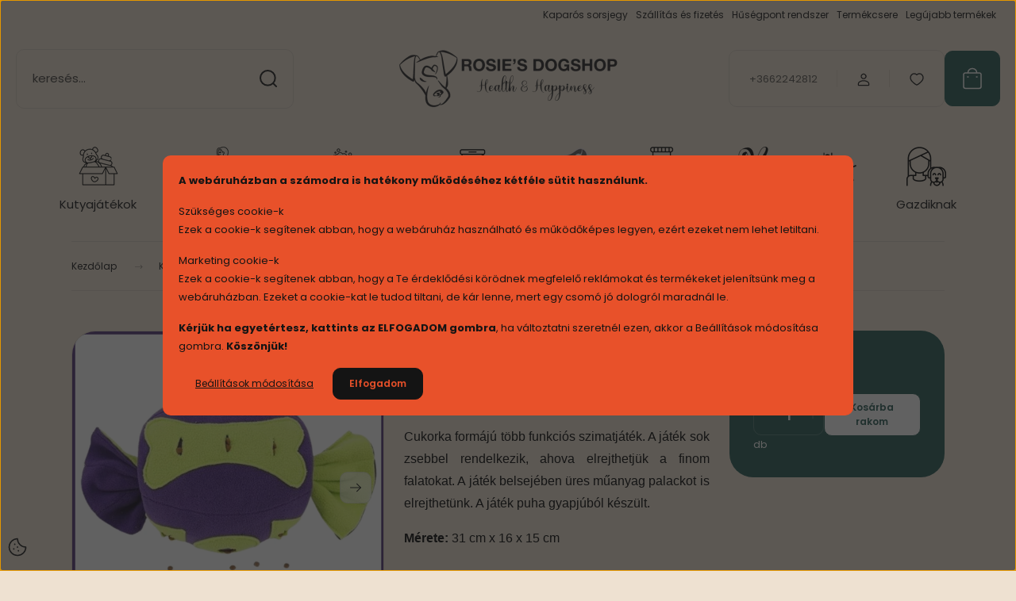

--- FILE ---
content_type: text/html; charset=UTF-8
request_url: https://www.rosiesdogshop.hu/cukorka-szimatjatek-2388
body_size: 36361
content:
<!DOCTYPE html>
<html lang="hu" dir="ltr">
<head>
    <title>Cukorka szimatjáték</title>
    <meta charset="utf-8">
    <meta name="keywords" content="Cukorka szimatjáték, Összes megtekintése, Kutyajátékok, kutyajáték
minőségi kutyajáték
kutyaeledel
jutalomfalat
tréningfalat
szárított rágcsálnivaló
kutya felszerelés
kutya ápolás
kutya étrendkiegészítő">
    <meta name="description" content="Cukorka formájú több funkciós szimatjáték. A játék sok zsebbel rendelkezik, ahova elrejthetjük a finom falatokat.">
    <meta name="robots" content="index, follow">
    <link rel="image_src" href="https://rosiesdogshop.cdn.shoprenter.hu/custom/rosiesdogshop/image/data/Termekfotok/LickiMat/cukorka-szimatjatek.png.webp?lastmod=1704022626.1694010791">
    <meta property="og:title" content="Cukorka szimatjáték" />
    <meta property="og:type" content="product" />
    <meta property="og:url" content="https://www.rosiesdogshop.hu/cukorka-szimatjatek-2388" />
    <meta property="og:image" content="https://rosiesdogshop.cdn.shoprenter.hu/custom/rosiesdogshop/image/cache/w1719h900/Termekfotok/LickiMat/cukorka-szimatjatek.png.webp?lastmod=1704022626.1694010791" />
    <meta property="og:description" content=" Cukorka formájú több funkciós szimatjáték. A játék sok zsebbel rendelkezik, ahova elrejthetjük a finom falatokat. A játék belsejében üres műanyag palackot is elrejthetünk. A játék puha gyapjúból készült.Mérete: 31 cm x 16..." />
    <link href="https://rosiesdogshop.cdn.shoprenter.hu/custom/rosiesdogshop/image/data/rosie-fej.png?lastmod=1653052273.1694010791" rel="icon" />
    <link href="https://rosiesdogshop.cdn.shoprenter.hu/custom/rosiesdogshop/image/data/rosie-fej.png?lastmod=1653052273.1694010791" rel="apple-touch-icon" />
    <base href="https://www.rosiesdogshop.hu:443" />
    <meta name="google-site-verification" content="jvnIR0K0330e860putjyWrEoq5pwUiZhEjbAUhLwtTU" />

    <meta name="viewport" content="width=device-width, initial-scale=1">
            <style>
            :root {

--global-color: #235750;
--bs-body-bg: #EEE1D1;
--highlight-color: #E8512A;
--price-special-color: #A84747;

--corner_10: 10px;
--corner_30: calc(var(--corner_10) * 3);
--corner_50: calc(var(--corner_10) * 5);


    
                        --text-on-primary: rgb(255,255,255);
            --rgb-text-on-primary: 255,255,255;
                            --tick-on-primary: url("data:image/svg+xml,%3csvg xmlns='http://www.w3.org/2000/svg' viewBox='0 0 20 20'%3e%3cpath fill='none' stroke='%23FFFFFF' stroke-linecap='round' stroke-linejoin='round' stroke-width='3' d='m6 10 3 3 6-6'/%3e%3c/svg%3e");
                                        --select-arrow-on-primary: url("data:image/svg+xml,%3Csvg xmlns='http://www.w3.org/2000/svg' viewBox='0 0 16 16'%3E%3Cpath fill='none' opacity='0.5' stroke='%23FFFFFF' stroke-linecap='round' stroke-linejoin='round' stroke-width='2' d='m2 5 6 6 6-6'/%3E%3C/svg%3E");
                                        --radio-on-primary: url("data:image/svg+xml,%3Csvg xmlns='http://www.w3.org/2000/svg' viewBox='-4 -4 8 8'%3E%3Ccircle r='2' fill='%23FFFFFF'/%3E%3C/svg%3E");
                        
                        --text-on-body-bg: rgb(20,20,20);
            --rgb-text-on-body-bg: 20,20,20;
                            --tick-on-body-bg: url("data:image/svg+xml,%3csvg xmlns='http://www.w3.org/2000/svg' viewBox='0 0 20 20'%3e%3cpath fill='none' stroke='%23141414' stroke-linecap='round' stroke-linejoin='round' stroke-width='3' d='m6 10 3 3 6-6'/%3e%3c/svg%3e");
                                        --select-arrow-on-body-bg: url("data:image/svg+xml,%3Csvg xmlns='http://www.w3.org/2000/svg' viewBox='0 0 16 16'%3E%3Cpath fill='none' opacity='0.5' stroke='%23141414' stroke-linecap='round' stroke-linejoin='round' stroke-width='2' d='m2 5 6 6 6-6'/%3E%3C/svg%3E");
                                        --radio-on-body-bg: url("data:image/svg+xml,%3Csvg xmlns='http://www.w3.org/2000/svg' viewBox='-4 -4 8 8'%3E%3Ccircle r='2' fill='%23141414'/%3E%3C/svg%3E");
                        
                        --text-on-highlight: rgb(20,20,20);
            --rgb-text-on-highlight: 20,20,20;
                            --tick-on-highlight: url("data:image/svg+xml,%3csvg xmlns='http://www.w3.org/2000/svg' viewBox='0 0 20 20'%3e%3cpath fill='none' stroke='%23141414' stroke-linecap='round' stroke-linejoin='round' stroke-width='3' d='m6 10 3 3 6-6'/%3e%3c/svg%3e");
                                                
                        --text-on-price_special: rgb(255,255,255);
            --rgb-text-on-price_special: 255,255,255;
                                                
}        </style>
        <link rel="preconnect" href="https://fonts.gstatic.com" />
<link rel="preload" as="style" href="https://fonts.googleapis.com/css2?family=Playfair+Display:ital,wght@0,400..900;1,400..900&family=Poppins:ital,wght@0,400;0,600;0,700;1,400;1,600;1,700&display=swap" />
<link rel="stylesheet" href="https://fonts.googleapis.com/css2?family=Playfair+Display:ital,wght@0,400..900;1,400..900&family=Poppins:ital,wght@0,400;0,600;0,700;1,400;1,600;1,700&display=swap" media="print" onload="this.media='all'" />
<noscript>
    <link rel="stylesheet" href="https://fonts.googleapis.com/css2?family=Playfair+Display:ital,wght@0,400..900;1,400..900&family=Poppins:ital,wght@0,400;0,600;0,700;1,400;1,600;1,700&display=swap" />
</noscript>        <link rel="stylesheet" href="https://rosiesdogshop.cdn.shoprenter.hu/catalog/view/theme/budapest_lifestyle/minified/template/assets/base.css?v=1750323653.1769084398.rosiesdogshop">
        <link rel="stylesheet" href="https://rosiesdogshop.cdn.shoprenter.hu/catalog/view/theme/budapest_lifestyle/minified/template/assets/component-slick.css?v=1711983033.1769084398.rosiesdogshop">
        <link rel="stylesheet" href="https://rosiesdogshop.cdn.shoprenter.hu/catalog/view/theme/budapest_lifestyle/minified/template/assets/product-card.css?v=1750323121.1769084398.rosiesdogshop">
        <style>
            *,
            *::before,
            *::after {
                box-sizing: border-box;
            }

            h1, .h1 {
                font-weight: 900;
                font-size: 1.5625rem;
            }
            @media (min-width: 1200px) {
                h1, .h1 {
                    font-size: 2.625rem;
                }
            }
        </style>
                    <style>.edit-link {position: absolute;top: 0;right: 0;opacity: 0;width: 30px;height: 30px;font-size: 16px;color: #111111 !important;display: flex;justify-content: center;align-items: center;border: 1px solid rgba(0, 0, 0, 0.8);transition: none;background: rgba(255, 255, 255, 0.5);z-index: 1030;pointer-events: all;}.module-editable {position: relative;}.page-head-title:hover > .edit-link, .module-editable:hover > .edit-link, .product-card:hover .edit-link {opacity: 1;}.page-head-title:hover > .edit-link:hover, .module-editable:hover > .edit-link:hover, .product-card:hover .edit-link:hover {background: rgba(255, 255, 255, 1);}</style>
                                    <link rel="stylesheet" href="https://rosiesdogshop.cdn.shoprenter.hu/catalog/view/theme/budapest_lifestyle/minified/template/assets/component-secondary-image.css?v=1708619885.1769084398.rosiesdogshop">
                    
                <link href="https://www.rosiesdogshop.hu/cukorka-szimatjatek-2388" rel="canonical">
    

        <script>
        window.nonProductQuality = 80;
    </script>
    <script src="https://rosiesdogshop.cdn.shoprenter.hu/catalog/view/javascript/vendor/jquery/3.7.1/js/jquery.min.js?v=1706895543"></script>

                
        <!-- Header JavaScript codes -->
            <link rel="preload" href="https://rosiesdogshop.cdn.shoprenter.hu/web/compiled/js/base.js?v=1769069092" as="script" />
        <script src="https://rosiesdogshop.cdn.shoprenter.hu/web/compiled/js/base.js?v=1769069092" defer></script>
                    <link rel="preload" href="https://rosiesdogshop.cdn.shoprenter.hu/web/compiled/js/fragment_loader.js?v=1769069092" as="script" />
        <script src="https://rosiesdogshop.cdn.shoprenter.hu/web/compiled/js/fragment_loader.js?v=1769069092" defer></script>
                    <link rel="preload" href="https://rosiesdogshop.cdn.shoprenter.hu/web/compiled/js/nanobar.js?v=1769069092" as="script" />
        <script src="https://rosiesdogshop.cdn.shoprenter.hu/web/compiled/js/nanobar.js?v=1769069092" defer></script>
                    <!-- Header jQuery onLoad scripts -->
    <script>var BASEURL='https://www.rosiesdogshop.hu';Currency={"symbol_left":"","symbol_right":" Ft","decimal_place":0,"decimal_point":",","thousand_point":".","currency":"HUF","value":1};var ShopRenter=ShopRenter||{};ShopRenter.product={"id":2388,"sku":"LM0021","currency":"HUF","unitName":"db","price":6290,"name":"Cukorka szimatj\u00e1t\u00e9k","brand":"Doglemi","currentVariant":[],"parent":{"id":2388,"sku":"LM0021","unitName":"db","price":6290,"name":"Cukorka szimatj\u00e1t\u00e9k"}};$(document).ready(function(){});window.addEventListener('load',function(){});</script><script src="https://rosiesdogshop.cdn.shoprenter.hu/web/compiled/js/vue/manifest.bundle.js?v=1769069090"></script><script>var ShopRenter=ShopRenter||{};ShopRenter.onCartUpdate=function(callable){document.addEventListener('cartChanged',callable)};ShopRenter.onItemAdd=function(callable){document.addEventListener('AddToCart',callable)};ShopRenter.onItemDelete=function(callable){document.addEventListener('deleteCart',callable)};ShopRenter.onSearchResultViewed=function(callable){document.addEventListener('AuroraSearchResultViewed',callable)};ShopRenter.onSubscribedForNewsletter=function(callable){document.addEventListener('AuroraSubscribedForNewsletter',callable)};ShopRenter.onCheckoutInitiated=function(callable){document.addEventListener('AuroraCheckoutInitiated',callable)};ShopRenter.onCheckoutShippingInfoAdded=function(callable){document.addEventListener('AuroraCheckoutShippingInfoAdded',callable)};ShopRenter.onCheckoutPaymentInfoAdded=function(callable){document.addEventListener('AuroraCheckoutPaymentInfoAdded',callable)};ShopRenter.onCheckoutOrderConfirmed=function(callable){document.addEventListener('AuroraCheckoutOrderConfirmed',callable)};ShopRenter.onCheckoutOrderPaid=function(callable){document.addEventListener('AuroraOrderPaid',callable)};ShopRenter.onCheckoutOrderPaidUnsuccessful=function(callable){document.addEventListener('AuroraOrderPaidUnsuccessful',callable)};ShopRenter.onProductPageViewed=function(callable){document.addEventListener('AuroraProductPageViewed',callable)};ShopRenter.onMarketingConsentChanged=function(callable){document.addEventListener('AuroraMarketingConsentChanged',callable)};ShopRenter.onCustomerRegistered=function(callable){document.addEventListener('AuroraCustomerRegistered',callable)};ShopRenter.onCustomerLoggedIn=function(callable){document.addEventListener('AuroraCustomerLoggedIn',callable)};ShopRenter.onCustomerUpdated=function(callable){document.addEventListener('AuroraCustomerUpdated',callable)};ShopRenter.onCartPageViewed=function(callable){document.addEventListener('AuroraCartPageViewed',callable)};ShopRenter.customer={"userId":0,"userClientIP":"3.131.169.227","userGroupId":8,"customerGroupTaxMode":"gross","customerGroupPriceMode":"only_gross","email":"","phoneNumber":"","name":{"firstName":"","lastName":""}};ShopRenter.theme={"name":"budapest_lifestyle","family":"budapest","parent":""};ShopRenter.shop={"name":"rosiesdogshop","locale":"hu","currency":{"code":"HUF","rate":1},"domain":"rosiesdogshop.myshoprenter.hu"};ShopRenter.page={"route":"product\/product","queryString":"cukorka-szimatjatek-2388"};ShopRenter.formSubmit=function(form,callback){callback();};let loadedAsyncScriptCount=0;function asyncScriptLoaded(position){loadedAsyncScriptCount++;if(position==='body'){if(document.querySelectorAll('.async-script-tag').length===loadedAsyncScriptCount){if(/complete|interactive|loaded/.test(document.readyState)){document.dispatchEvent(new CustomEvent('asyncScriptsLoaded',{}));}else{document.addEventListener('DOMContentLoaded',()=>{document.dispatchEvent(new CustomEvent('asyncScriptsLoaded',{}));});}}}}</script><script type="text/javascript"async class="async-script-tag"onload="asyncScriptLoaded('header')"src="https://static2.rapidsearch.dev/resultpage.js?shop=rosiesdogshop.shoprenter.hu"></script><script type="text/javascript"async class="async-script-tag"onload="asyncScriptLoaded('header')"src="https://onsite.optimonk.com/script.js?account=100584"></script><script type="text/javascript"src="https://rosiesdogshop.cdn.shoprenter.hu/web/compiled/js/vue/customerEventDispatcher.bundle.js?v=1769069090"></script><!--Custom header scripts--><script id="barat_hud_sr_script">var hst=document.createElement("script");hst.src="//admin.fogyasztobarat.hu/h-api.js";hst.type="text/javascript";hst.setAttribute("data-id","HBW3Y4KI");hst.setAttribute("id","fbarat");var hs=document.getElementById("barat_hud_sr_script");hs.parentNode.insertBefore(hst,hs);</script>                <script>window["bp"]=window["bp"]||function(){(window["bp"].q=window["bp"].q||[]).push(arguments);};window["bp"].l=1*new Date();scriptElement=document.createElement("script");firstScript=document.getElementsByTagName("script")[0];scriptElement.async=true;scriptElement.src='https://pixel.barion.com/bp.js';firstScript.parentNode.insertBefore(scriptElement,firstScript);window['barion_pixel_id']='BP-flkmASqgxb-F0';bp('init','addBarionPixelId','BP-flkmASqgxb-F0');</script><noscript>
    <img height="1" width="1" style="display:none" alt="Barion Pixel" src="https://pixel.barion.com/a.gif?ba_pixel_id='BP-flkmASqgxb-F0'&ev=contentView&noscript=1">
</noscript>
                        <script type="text/javascript" src="https://rosiesdogshop.cdn.shoprenter.hu/web/compiled/js/vue/fullBarionPixel.bundle.js?v=1769069090"></script>


            
            <script>window.dataLayer=window.dataLayer||[];function gtag(){dataLayer.push(arguments)};var ShopRenter=ShopRenter||{};ShopRenter.config=ShopRenter.config||{};ShopRenter.config.googleConsentModeDefaultValue="denied";</script>                        <script type="text/javascript" src="https://rosiesdogshop.cdn.shoprenter.hu/web/compiled/js/vue/googleConsentMode.bundle.js?v=1769069090"></script>

            <!-- Meta Pixel Code -->
<script>
!function(f,b,e,v,n,t,s)
{if(f.fbq)return;n=f.fbq=function(){n.callMethod?
n.callMethod.apply(n,arguments):n.queue.push(arguments)};
if(!f._fbq)f._fbq=n;n.push=n;n.loaded=!0;n.version='2.0';
n.queue=[];t=b.createElement(e);t.async=!0;
t.src=v;s=b.getElementsByTagName(e)[0];
s.parentNode.insertBefore(t,s)}(window, document,'script',
'https://connect.facebook.net/en_US/fbevents.js');
fbq('consent', 'revoke');
fbq('init', '1561315840683713');
fbq('track', 'PageView');
document.addEventListener('AuroraProductPageViewed', function(auroraEvent) {
                    fbq('track', 'ViewContent', {
                        content_type: 'product',
                        content_ids: [auroraEvent.detail.product.id.toString()],
                        value: parseFloat(auroraEvent.detail.product.grossUnitPrice),
                        currency: auroraEvent.detail.product.currency
                    }, {
                        eventID: auroraEvent.detail.event.id
                    });
                });
document.addEventListener('AuroraAddedToCart', function(auroraEvent) {
    var fbpId = [];
    var fbpValue = 0;
    var fbpCurrency = '';

    auroraEvent.detail.products.forEach(function(item) {
        fbpValue += parseFloat(item.grossUnitPrice) * item.quantity;
        fbpId.push(item.id);
        fbpCurrency = item.currency;
    });


    fbq('track', 'AddToCart', {
        content_ids: fbpId,
        content_type: 'product',
        value: fbpValue,
        currency: fbpCurrency
    }, {
        eventID: auroraEvent.detail.event.id
    });
})
window.addEventListener('AuroraMarketingCookie.Changed', function(event) {
            let consentStatus = event.detail.isAccepted ? 'grant' : 'revoke';
            if (typeof fbq === 'function') {
                fbq('consent', consentStatus);
            }
        });
</script>
<noscript><img height="1" width="1" style="display:none"
src="https://www.facebook.com/tr?id=1561315840683713&ev=PageView&noscript=1"
/></noscript>
<!-- End Meta Pixel Code -->
            
            
            
                <!--Global site tag(gtag.js)--><script async src="https://www.googletagmanager.com/gtag/js?id=G-PMXH3XRRVC"></script><script>window.dataLayer=window.dataLayer||[];function gtag(){dataLayer.push(arguments);}
gtag('js',new Date());gtag('config','G-PMXH3XRRVC');gtag('config','AW-679454954',{"allow_enhanced_conversions":true});</script>                                <script type="text/javascript" src="https://rosiesdogshop.cdn.shoprenter.hu/web/compiled/js/vue/GA4EventSender.bundle.js?v=1769069090"></script>

    
    
</head>
<body id="body" class="page-body product-page-body budapest_lifestyle-body" role="document">
<script>ShopRenter.theme.breakpoints={'xs':0,'sm':576,'md':768,'lg':992,'xl':1200,'xxl':1400}</script>
                    

    <div class="nanobar-cookie-icon js-hidden-nanobar-button">
        <svg xmlns="http://www.w3.org/2000/svg" width="24" height="24" viewBox="0 0 24 24" fill="none">
    <path d="M7.38066 14.1465C7.33069 14.1463 7.28277 14.1663 7.24765 14.2018C7.21254 14.2374 7.19318 14.2856 7.19392 14.3355C7.19431 14.4398 7.27873 14.5242 7.383 14.5246C7.45055 14.5242 7.51275 14.4878 7.54616 14.4291C7.57957 14.3704 7.57913 14.2983 7.54499 14.24C7.51086 14.1817 7.44821 14.146 7.38066 14.1465" stroke="currentColor" stroke-width="1.5" stroke-linecap="round" stroke-linejoin="round"/>
    <path d="M8.54765 8.31052C8.49768 8.31039 8.44976 8.33035 8.41464 8.36591C8.37953 8.40146 8.36017 8.44963 8.36091 8.49959C8.3613 8.60386 8.44573 8.68828 8.54999 8.68867C8.65441 8.68803 8.73854 8.60285 8.7379 8.49843C8.73726 8.394 8.65208 8.30987 8.54765 8.31052" stroke="currentColor" stroke-width="1.5" stroke-linecap="round" stroke-linejoin="round"/>
    <path d="M13.2166 16.4804C13.1666 16.4803 13.1187 16.5003 13.0836 16.5358C13.0485 16.5714 13.0291 16.6196 13.0299 16.6695C13.0302 16.7738 13.1147 16.8582 13.2189 16.8586C13.3234 16.8579 13.4075 16.7728 13.4068 16.6683C13.4062 16.5639 13.321 16.4798 13.2166 16.4804" stroke="currentColor" stroke-width="1.5" stroke-linecap="round" stroke-linejoin="round"/>
    <path d="M12.0486 11.8105C11.9987 11.8104 11.9507 11.8304 11.9156 11.8659C11.8805 11.9015 11.8611 11.9496 11.8619 11.9996C11.8623 12.1039 11.9467 12.1883 12.051 12.1887C12.1185 12.1883 12.1807 12.1518 12.2141 12.0931C12.2475 12.0344 12.2471 11.9623 12.213 11.904C12.1788 11.8458 12.1162 11.8101 12.0486 11.8105" stroke="currentColor" stroke-width="1.5" stroke-linecap="round" stroke-linejoin="round"/>
    <path fill-rule="evenodd" clip-rule="evenodd" d="M12.0503 1.49609C12.0503 7.2975 16.7532 12.0005 22.5547 12.0005C22.5547 17.8019 17.8517 22.5048 12.0503 22.5048C6.24887 22.5048 1.5459 17.8019 1.5459 12.0005C1.5459 6.19906 6.24887 1.49609 12.0503 1.49609Z" stroke="currentColor" stroke-width="1.5" stroke-linecap="round" stroke-linejoin="round"/>
</svg>
    </div>
<!-- cached --><div class="nanobar-cookie-box nanobar position-fixed w-100 js-nanobar-first-login">
    <div class="container nanobar__container">
        <div class="row nanobar__container-row flex-column flex-sm-row align-items-center">
            <div class="nanobar__text col-12">
                                <div><p><strong>A webáruházban a számodra is hatékony működéséhez kétféle sütit használunk.</strong>
</p>
<p>Szükséges cookie-k<br />
	Ezek a cookie-k segítenek abban, hogy a webáruház használható és működőképes legyen, ezért ezeket nem lehet letiltani.
</p>
<p>Marketing cookie-k<br />
	Ezek a cookie-k segítenek abban, hogy a Te érdeklődési körödnek megfelelő reklámokat és termékeket jelenítsünk meg a webáruházban. Ezeket a cookie-kat le tudod tiltani, de kár lenne, mert egy csomó jó dologról maradnál le.
</p>
<p><strong>Kérjük ha egyetértesz, kattints az ELFOGADOM gombra</strong>, ha változtatni szeretnél ezen, akkor a Beállítások módosítása gombra. <strong>Köszönjük!</strong>
</p></div>
            </div>
            <div class="nanobar__buttons col-12">
                <button class="btn btn-link js-nanobar-settings-button">
                    Beállítások módosítása
                </button>
                <button class="btn btn-primary nanobar-btn js-nanobar-close-cookies" data-button-save-text="Beállítások mentése">
                    Elfogadom
                </button>
            </div>
        </div>
        <div class="nanobar__cookies js-nanobar-cookies flex-column flex-sm-row text-start" style="display: none;">
            <div class="form-check">
                <input class="form-check-input" type="checkbox" name="required_cookies" disabled checked />
                <label class="form-check-label">
                    Szükséges cookie-k
                    <div class="cookies-help-text">
                        Ezek a cookie-k segítenek abban, hogy a webáruház használható és működőképes legyen.
                    </div>
                </label>
            </div>
            <div class="form-check">
                <input id="marketing_cookies" class="form-check-input js-nanobar-marketing-cookies" type="checkbox" name="marketing_cookies"
                     checked />
                <label class="form-check-label" for="marketing_cookies" >
                    Marketing cookie-k
                    <div class="cookies-help-text">
                        Ezek a cookie-k segítenek abban, hogy az érdeklődési körödnek megfelelő reklámokat és termékeket jelenítsük meg a webáruházban.
                    </div>
                </label>
            </div>
        </div>
    </div>
</div>

<script>
    (function ($) {
        $(document).ready(function () {
            new AuroraNanobar.FirstLogNanobarCheckbox(jQuery('.js-nanobar-first-login'), 'modal');
        });
    })(jQuery);
</script>
<!-- /cached -->
<!-- cached --><div class="nanobar position-fixed js-nanobar-free-shipping">
    <div class="container nanobar__container d-flex align-items-center justify-content-between">
        <div class="nanobar-text" style="font-weight: bold;"></div>
        <button type="button" class="btn btn-primary js-nanobar-close" aria-label="Close">
            <span aria-hidden="true">&times;</span>
        </button>
    </div>
</div>

<script>$(document).ready(function(){document.nanobarInstance=new AuroraNanobar.FreeShippingNanobar($('.js-nanobar-free-shipping'),'modal','500','','1');});</script><!-- /cached -->
        
                    <div class="layout-wrapper">
                                                            <div id="section-header" class="section-wrapper ">
    
        
    <link rel="stylesheet" href="https://rosiesdogshop.cdn.shoprenter.hu/catalog/view/theme/budapest_lifestyle/minified/template/assets/header.css?v=1726589168.1769084398.rosiesdogshop">
    <div class="header">
        
        <div class="header-top d-none d-lg-flex">
            <div class="container-wide header-top-row">
                    <!-- cached -->
<ul class="list-unstyled headermenu-list">
                <li class="headermenu-list__item nav-item">
            <a
                href="https://www.rosiesdogshop.hu/nyeremenyjatek-84"
                target="_self"
                class="nav-link"
                title="Kaparós sorsjegy"
            >
                Kaparós sorsjegy
            </a>
                    </li>
            <li class="headermenu-list__item nav-item">
            <a
                href="https://www.rosiesdogshop.hu/szallitas-fizetes_6"
                target="_self"
                class="nav-link"
                title="Szállítás és fizetés"
            >
                Szállítás és fizetés
            </a>
                    </li>
            <li class="headermenu-list__item nav-item">
            <a
                href="https://www.rosiesdogshop.hu/husegpont-rendszer-66"
                target="_self"
                class="nav-link"
                title="Hűségpont rendszer"
            >
                Hűségpont rendszer
            </a>
                    </li>
            <li class="headermenu-list__item nav-item">
            <a
                href="https://www.rosiesdogshop.hu/termekcsere-61"
                target="_self"
                class="nav-link"
                title="Termékcsere"
            >
                Termékcsere
            </a>
                    </li>
            <li class="headermenu-list__item nav-item">
            <a
                href="https://www.rosiesdogshop.hu/index.php?route=product/list&amp;latest=31"
                target="_self"
                class="nav-link"
                title="Legújabb termékek"
            >
                Legújabb termékek
            </a>
                    </li>
    </ul>

    <!-- /cached -->
                    
                    
            </div>
        </div>
        <div class="header-middle">
            <div class="container-wide header-middle-container">
                <div class="header-middle-row">
                                            <div id="js-mobile-navbar" class="d-flex d-lg-none">
                            <button id="js-hamburger-icon" class="d-flex-center btn btn-primary" aria-label="mobile menu">
                                <span class="hamburger-icon position-relative">
                                    <span class="hamburger-icon-line position-absolute line-1"></span>
                                    <span class="hamburger-icon-line position-absolute line-2"></span>
                                    <span class="hamburger-icon-line position-absolute line-3"></span>
                                </span>
                            </button>
                        </div>
                                            <div class="header-navbar-search">
                                                            <div class="dropdown search-module d-flex header-navbar-top-right-item">
                                    <div class="input-group">
                                        <input class="search-module__input form-control form-control-lg disableAutocomplete" type="text" placeholder="keresés..." value=""
                                               id="filter_keyword"
                                               onclick="this.value=(this.value==this.defaultValue)?'':this.value;"/>
                                        <span class="search-button-append d-flex position-absolute h-100">
                                            <button class="btn" type="button" onclick="moduleSearch();" aria-label="Keresés">
                                                <svg xmlns="http://www.w3.org/2000/svg" width="22" height="22" viewBox="0 0 22 22" fill="none">
    <path d="M21 21L16.9375 16.9375M10.3338 19.6675C5.17875 19.6675 1 15.4888 1 10.3338C1 5.17875 5.17875 1 10.3338 1C15.4888 1 19.6675 5.17875 19.6675 10.3338C19.6675 15.4888 15.4888 19.6675 10.3338 19.6675Z" stroke="currentColor" stroke-width="2" stroke-linecap="round" stroke-linejoin="round"/>
</svg>
                                            </button>
                                        </span>
                                    </div>
                                    <input type="hidden" id="filter_description" value="1"/>
                                    <input type="hidden" id="search_shopname" value="rosiesdogshop"/>
                                    <div id="results" class="dropdown-menu search-results"></div>
                                </div>
                                                    </div>


                        <a href="/" class="header-logo" title="Kezdőlap">
                                                            <img
    src='https://rosiesdogshop.cdn.shoprenter.hu/custom/rosiesdogshop/image/cache/w280h75/logo-rosie-budapest4.png.webp?lastmod=0.1694010791'

    
            width="280"
    
            height="75"
    
            class="header-logo-img"
    
    
    alt="Rosies DogShop"

    
    
    />

                                                    </a>


                    <div class="header-middle-right">
                        <div class="header-middle-right-wrapper d-flex align-items-center">
                                                    <a class="header-middle__phone d-none d-lg-block position-relative" href="tel:+3662242812">+3662242812</a>
                                                                                                            <div id="header-middle-login" class="header-middle-right-box d-none d-lg-flex position-relative">
                                    <ul class="list-unstyled login-list">
                                                                                    <li class="nav-item">
                                                <a class="nav-link header-middle-right-box-link" href="index.php?route=account/login" title="Belépés / Regisztráció">
                                                    <span class="header-user-icon">
                                                        <svg xmlns="http://www.w3.org/2000/svg" width="19" height="20" viewBox="0 0 19 20" fill="none">
    <path fill-rule="evenodd" clip-rule="evenodd" d="M11.9749 2.52513C13.3417 3.89197 13.3417 6.10804 11.9749 7.47488C10.6081 8.84172 8.39199 8.84172 7.02515 7.47488C5.65831 6.10804 5.65831 3.89197 7.02515 2.52513C8.39199 1.15829 10.6081 1.15829 11.9749 2.52513Z" stroke="currentColor" stroke-width="1.5" stroke-linecap="round" stroke-linejoin="round"/>
    <path fill-rule="evenodd" clip-rule="evenodd" d="M1.5 16.5V17.5C1.5 18.052 1.948 18.5 2.5 18.5H16.5C17.052 18.5 17.5 18.052 17.5 17.5V16.5C17.5 13.474 13.548 11.508 9.5 11.508C5.452 11.508 1.5 13.474 1.5 16.5Z" stroke="currentColor" stroke-width="1.5" stroke-linecap="round" stroke-linejoin="round"/>
</svg>
                                                    </span>
                                                </a>
                                            </li>
                                                                            </ul>
                                </div>
                                                    
                                                        <div id="header-middle-wishlist" class="header-middle-right-box d-none d-lg-flex position-relative">
                                <hx:include src="/_fragment?_path=_format%3Dhtml%26_locale%3Den%26_controller%3Dmodule%252Fwishlist&amp;_hash=MUhOydlydJX7S6m2oyWnLOwTddAS8kxWQLJaVsCI6wo%3D"></hx:include>
                            </div>
                                                </div>
                        <div id="js-cart" class="header-middle-right-box position-relative">
                            <hx:include src="/_fragment?_path=_format%3Dhtml%26_locale%3Den%26_controller%3Dmodule%252Fcart&amp;_hash=ZXCxMCP2EPFwl2vcykdofJU3Il%2BWJw18isi8%2FcdaD6Y%3D"></hx:include>
                        </div>
                    </div>
                </div>
            </div>
        </div>
        <div class="header-bottom d-none d-lg-block">
            <div class="container-wide">
                    <div id="module_category_wrapper" class="module-category-wrapper">
        <div
            id="category"
            class="module content-module header-position category-module">
                        <div class="module-body">
                            <div id="category-nav">
            


<ul class="list-unstyled category category-menu sf-menu sf-horizontal cached">
    <li id="cat_132" class="nav-item item category-list module-list parent even">
    <a href="https://www.rosiesdogshop.hu/kutyajatekok-132" class="nav-link">
                                            <img
    src='https://rosiesdogshop.cdn.shoprenter.hu/custom/rosiesdogshop/image/cache/w50h50/jatekok-piktogram.png.webp?lastmod=0.1694010791'

    
            width="50"
    
            height="50"
    
    
    
    alt=""

    
    
    />

                Kutyajátékok
    </a>
            <ul class="list-unstyled flex-column children"><li id="cat_177" class="nav-item item category-list module-list even">
    <a href="https://www.rosiesdogshop.hu/kutyajatekok-132/labdak-177" class="nav-link">
                Labdák
    </a>
    </li><li id="cat_267" class="nav-item item category-list module-list odd">
    <a href="https://www.rosiesdogshop.hu/kutyajatekok-132/agytorna-jatekok-267" class="nav-link">
                Logikai játékok
    </a>
    </li><li id="cat_307" class="nav-item item category-list module-list even">
    <a href="https://www.rosiesdogshop.hu/kutyajatekok-132/szimatjatekok-307" class="nav-link">
                Szimatjátékok
    </a>
    </li><li id="cat_180" class="nav-item item category-list module-list odd">
    <a href="https://www.rosiesdogshop.hu/kutyajatekok-132/labdahajitok-dobokarok-180" class="nav-link">
                Labdahajítók, dobókarok
    </a>
    </li><li id="cat_187" class="nav-item item category-list module-list even">
    <a href="https://www.rosiesdogshop.hu/kutyajatekok-132/apport-jatekok-187" class="nav-link">
                Apport játékok
    </a>
    </li><li id="cat_181" class="nav-item item category-list module-list odd">
    <a href="https://www.rosiesdogshop.hu/kutyajatekok-132/frizbi-puller-karika-181" class="nav-link">
                Frizbi, puller, karika
    </a>
    </li><li id="cat_183" class="nav-item item category-list module-list even">
    <a href="https://www.rosiesdogshop.hu/kutyajatekok-132/finomsaggal-toltheto-jatekok-183" class="nav-link">
                Finomsággal tölthető játékok
    </a>
    </li><li id="cat_184" class="nav-item item category-list module-list odd">
    <a href="https://www.rosiesdogshop.hu/kutyajatekok-132/puha-plussok-184" class="nav-link">
                Puha plüssök
    </a>
    </li><li id="cat_188" class="nav-item item category-list module-list even">
    <a href="https://www.rosiesdogshop.hu/kutyajatekok-132/madzagos-jatekok-188" class="nav-link">
                Madzagos játékok
    </a>
    </li><li id="cat_185" class="nav-item item category-list module-list odd">
    <a href="https://www.rosiesdogshop.hu/kutyajatekok-132/sotetben-vilagito-jatekok-185" class="nav-link">
                Sötétben világító játékok
    </a>
    </li><li id="cat_186" class="nav-item item category-list module-list even">
    <a href="https://www.rosiesdogshop.hu/kutyajatekok-132/hangot-ado-jatekok-186" class="nav-link">
                Hangot adó játékok
    </a>
    </li><li id="cat_178" class="nav-item item category-list module-list odd">
    <a href="https://www.rosiesdogshop.hu/kutyajatekok-132/belteri-jatekok-178" class="nav-link">
                Beltéri játékok
    </a>
    </li><li id="cat_179" class="nav-item item category-list module-list even">
    <a href="https://www.rosiesdogshop.hu/kutyajatekok-132/huza-vona-jatekok-179" class="nav-link">
                Huza-vona játékok
    </a>
    </li><li id="cat_182" class="nav-item item category-list module-list odd">
    <a href="https://www.rosiesdogshop.hu/kutyajatekok-132/vizi-jatekok-182" class="nav-link">
                Vízi játékok
    </a>
    </li><li id="cat_167" class="nav-item item category-list module-list even">
    <a href="https://www.rosiesdogshop.hu/kutyajatekok-132/osszes-megtekintese-167" class="nav-link">
                Összes megtekintése
    </a>
    </li></ul>
    </li><li id="cat_137" class="nav-item item category-list module-list parent odd">
    <a href="https://www.rosiesdogshop.hu/felszerelesek-137" class="nav-link">
                                            <img
    src='https://rosiesdogshop.cdn.shoprenter.hu/custom/rosiesdogshop/image/cache/w50h50/felszereles-piktogram2.png.webp?lastmod=0.1694010791'

    
            width="50"
    
            height="50"
    
    
    
    alt=""

    
    
    />

                Felszerelések
    </a>
            <ul class="list-unstyled flex-column children"><li id="cat_176" class="nav-item item category-list module-list parent even">
    <a href="https://www.rosiesdogshop.hu/felszerelesek-137/pomppa-kutyaruhazat-176" class="nav-link">
                Kutyaruhák
    </a>
            <ul class="list-unstyled flex-column children"><li id="cat_521" class="nav-item item category-list module-list even">
    <a href="https://www.rosiesdogshop.hu/felszerelesek-137/pomppa-kutyaruhazat-176/pulover-521" class="nav-link">
                Pulóverek
    </a>
    </li><li id="cat_522" class="nav-item item category-list module-list odd">
    <a href="https://www.rosiesdogshop.hu/felszerelesek-137/pomppa-kutyaruhazat-176/esokabatok-522" class="nav-link">
                Esőkabátok
    </a>
    </li><li id="cat_523" class="nav-item item category-list module-list even">
    <a href="https://www.rosiesdogshop.hu/felszerelesek-137/pomppa-kutyaruhazat-176/atmeneti-kabatok-523" class="nav-link">
                Átmeneti kabátok
    </a>
    </li><li id="cat_524" class="nav-item item category-list module-list odd">
    <a href="https://www.rosiesdogshop.hu/felszerelesek-137/pomppa-kutyaruhazat-176/teli-kabatok-524" class="nav-link">
                Téli kabátok
    </a>
    </li><li id="cat_526" class="nav-item item category-list module-list even">
    <a href="https://www.rosiesdogshop.hu/felszerelesek-137/pomppa-kutyaruhazat-176/kiegeszitok-526" class="nav-link">
                Kiegészítők
    </a>
    </li></ul>
    </li><li id="cat_365" class="nav-item item category-list module-list odd">
    <a href="https://www.rosiesdogshop.hu/felszerelesek-137/dryup-szarito-kopenyek-365" class="nav-link">
                DryUp® szárító köpenyek
    </a>
    </li><li id="cat_512" class="nav-item item category-list module-list even">
    <a href="https://www.rosiesdogshop.hu/felszerelesek-137/sotet-estekre-512" class="nav-link">
                Biztonság, láthatóság
    </a>
    </li><li id="cat_206" class="nav-item item category-list module-list odd">
    <a href="https://www.rosiesdogshop.hu/felszerelesek-137/fekhelyek-takarok-206" class="nav-link">
                Fekhelyek, takarók, VetBed
    </a>
    </li><li id="cat_141" class="nav-item item category-list module-list parent even">
    <a href="https://www.rosiesdogshop.hu/felszerelesek-137/nyakorv-poraz-141" class="nav-link">
                Nyakörv, póráz, hám
    </a>
            <ul class="list-unstyled flex-column children"><li id="cat_207" class="nav-item item category-list module-list even">
    <a href="https://www.rosiesdogshop.hu/felszerelesek-137/nyakorv-poraz-141/julius-k9-207" class="nav-link">
                Julius-K9
    </a>
    </li><li id="cat_246" class="nav-item item category-list module-list parent odd">
    <a href="https://www.rosiesdogshop.hu/felszerelesek-137/nyakorv-poraz-141/milling-collar-bor-nyakorv-246" class="nav-link">
                MillingCollar 
    </a>
            <ul class="list-unstyled flex-column children"><li id="cat_434" class="nav-item item category-list module-list even">
    <a href="https://www.rosiesdogshop.hu/felszerelesek-137/nyakorv-poraz-141/milling-collar-bor-nyakorv-246/bor-nyakorvek-porazok-434" class="nav-link">
                Bőr nyakörvek, pórázok
    </a>
    </li><li id="cat_432" class="nav-item item category-list module-list odd">
    <a href="https://www.rosiesdogshop.hu/felszerelesek-137/nyakorv-poraz-141/milling-collar-bor-nyakorv-246/vizallo-nyakorvek-432" class="nav-link">
                Vízálló nyakörvek, pórázok
    </a>
    </li></ul>
    </li><li id="cat_259" class="nav-item item category-list module-list even">
    <a href="https://www.rosiesdogshop.hu/felszerelesek-137/nyakorv-poraz-141/waudog-259" class="nav-link">
                WAUDOG 
    </a>
    </li><li id="cat_595" class="nav-item item category-list module-list odd">
    <a href="https://www.rosiesdogshop.hu/felszerelesek-137/nyakorv-poraz-141/woolly-wolf-595" class="nav-link">
                Woolly Wolf
    </a>
    </li><li id="cat_466" class="nav-item item category-list module-list even">
    <a href="https://www.rosiesdogshop.hu/felszerelesek-137/nyakorv-poraz-141/hunter-466" class="nav-link">
                Hunter
    </a>
    </li></ul>
    </li><li id="cat_193" class="nav-item item category-list module-list odd">
    <a href="https://www.rosiesdogshop.hu/felszerelesek-137/kutyasuli-kellekei-193" class="nav-link">
                Kutyasuli kellékei
    </a>
    </li><li id="cat_192" class="nav-item item category-list module-list even">
    <a href="https://www.rosiesdogshop.hu/felszerelesek-137/utazas-turazas-futas-192" class="nav-link">
                Utazás, túrázás, futás
    </a>
    </li><li id="cat_545" class="nav-item item category-list module-list odd">
    <a href="https://www.rosiesdogshop.hu/felszerelesek-137/fitness-es-fizio-eszkozok-545" class="nav-link">
                Fitness és fizio eszközök
    </a>
    </li><li id="cat_203" class="nav-item item category-list module-list even">
    <a href="https://www.rosiesdogshop.hu/felszerelesek-137/eteto-es-itatotalak-203" class="nav-link">
                Tálak, evéslassító tálak
    </a>
    </li><li id="cat_320" class="nav-item item category-list module-list odd">
    <a href="https://www.rosiesdogshop.hu/felszerelesek-137/collory-szilikon-forma-320" class="nav-link">
                Collory szilikonforma
    </a>
    </li><li id="cat_248" class="nav-item item category-list module-list parent even">
    <a href="https://www.rosiesdogshop.hu/felszerelesek-137/lickimat-248" class="nav-link">
                Lick Mat / Lickimat®
    </a>
            <ul class="list-unstyled flex-column children"><li id="cat_251" class="nav-item item category-list module-list even">
    <a href="https://www.rosiesdogshop.hu/felszerelesek-137/lickimat-248/lickimat-classic-251" class="nav-link">
                LICKIMAT® Classic
    </a>
    </li><li id="cat_253" class="nav-item item category-list module-list odd">
    <a href="https://www.rosiesdogshop.hu/felszerelesek-137/lickimat-248/lickimat-tuff-es-slomo-253" class="nav-link">
                LICKIMAT® Tuff és Slomo
    </a>
    </li><li id="cat_254" class="nav-item item category-list module-list even">
    <a href="https://www.rosiesdogshop.hu/felszerelesek-137/lickimat-248/egyeb-lickimat-termekek-254" class="nav-link">
                Egyéb LICKIMAT® termékek
    </a>
    </li><li id="cat_529" class="nav-item item category-list module-list odd">
    <a href="https://www.rosiesdogshop.hu/felszerelesek-137/lickimat-248/lick-mat-529" class="nav-link">
                Lick Mat 
    </a>
    </li><li id="cat_250" class="nav-item item category-list module-list even">
    <a href="https://www.rosiesdogshop.hu/felszerelesek-137/lickimat-248/lickimat-feltetek-250" class="nav-link">
                Feltétek
    </a>
    </li></ul>
    </li><li id="cat_362" class="nav-item item category-list module-list odd">
    <a href="https://www.rosiesdogshop.hu/felszerelesek-137/husito-termekek-362" class="nav-link">
                Hűsítő termékek
    </a>
    </li></ul>
    </li><li id="cat_165" class="nav-item item category-list module-list parent even">
    <a href="https://www.rosiesdogshop.hu/apolashigienia-165" class="nav-link">
                                            <img
    src='https://rosiesdogshop.cdn.shoprenter.hu/custom/rosiesdogshop/image/cache/w50h50/kutyaapolas-piktogram2.png.webp?lastmod=0.1694010791'

    
            width="50"
    
            height="50"
    
    
    
    alt=""

    
    
    />

                Ápolás, higiénia
    </a>
            <ul class="list-unstyled flex-column children"><li id="cat_169" class="nav-item item category-list module-list even">
    <a href="https://www.rosiesdogshop.hu/apolashigienia-165/termeszetes-kutyaapolas-169" class="nav-link">
                Természetes kutyaápolás
    </a>
    </li><li id="cat_190" class="nav-item item category-list module-list odd">
    <a href="https://www.rosiesdogshop.hu/apolashigienia-165/mancsapolas-190" class="nav-link">
                Mancsápolás
    </a>
    </li><li id="cat_191" class="nav-item item category-list module-list even">
    <a href="https://www.rosiesdogshop.hu/apolashigienia-165/belefulladok-a-szorbe-191" class="nav-link">
                Belefulladok a szőrbe
    </a>
    </li><li id="cat_189" class="nav-item item category-list module-list odd">
    <a href="https://www.rosiesdogshop.hu/apolashigienia-165/egeszsegugyi-problemakra-189" class="nav-link">
                Egészségügyi problémákra
    </a>
    </li><li id="cat_143" class="nav-item item category-list module-list even">
    <a href="https://www.rosiesdogshop.hu/apolashigienia-165/kornyezetbarat-kakizsacsik-143" class="nav-link">
                Környezetbarát kakizacsik
    </a>
    </li><li id="cat_142" class="nav-item item category-list module-list odd">
    <a href="https://www.rosiesdogshop.hu/apolashigienia-165/osszes-megtekintese-142" class="nav-link">
                Összes megtekintése
    </a>
    </li></ul>
    </li><li id="cat_133" class="nav-item item category-list module-list parent odd">
    <a href="https://www.rosiesdogshop.hu/premiumkutyaeledelek-133" class="nav-link">
                                            <img
    src='https://rosiesdogshop.cdn.shoprenter.hu/custom/rosiesdogshop/image/cache/w50h50/eledel-piktogram2.png.webp?lastmod=0.1694010791'

    
            width="50"
    
            height="50"
    
    
    
    alt=""

    
    
    />

                Kutyaeledelek
    </a>
            <ul class="list-unstyled flex-column children"><li id="cat_194" class="nav-item item category-list module-list even">
    <a href="https://www.rosiesdogshop.hu/premiumkutyaeledelek-133/parolt-eledelek-194" class="nav-link">
                Nedves eledelek, főtt menük
    </a>
    </li><li id="cat_413" class="nav-item item category-list module-list odd">
    <a href="https://www.rosiesdogshop.hu/premiumkutyaeledelek-133/felnedves-eledel-413" class="nav-link">
                Félnedves eledel
    </a>
    </li><li id="cat_201" class="nav-item item category-list module-list even">
    <a href="https://www.rosiesdogshop.hu/premiumkutyaeledelek-133/szaraz-kutyaeledelek-201" class="nav-link">
                Száraz kutyaeledelek
    </a>
    </li><li id="cat_312" class="nav-item item category-list module-list odd">
    <a href="https://www.rosiesdogshop.hu/premiumkutyaeledelek-133/smoothiedog-312" class="nav-link">
                Smoothie, leves
    </a>
    </li><li id="cat_195" class="nav-item item category-list module-list even">
    <a href="https://www.rosiesdogshop.hu/premiumkutyaeledelek-133/trening-es-jutalomfalatok-195" class="nav-link">
                Tréning - és jutalomfalatok
    </a>
    </li><li id="cat_145" class="nav-item item category-list module-list odd">
    <a href="https://www.rosiesdogshop.hu/premiumkutyaeledelek-133/szaritott-ragcsalnivalok-145" class="nav-link">
                Natúr rágcsálnivalók
    </a>
    </li><li id="cat_476" class="nav-item item category-list module-list parent even">
    <a href="https://www.rosiesdogshop.hu/premiumkutyaeledelek-133/keszits-jutifalatot-otthon-476" class="nav-link">
                Készíts jutalomfalatot
    </a>
            <ul class="list-unstyled flex-column children"><li id="cat_479" class="nav-item item category-list module-list even">
    <a href="https://www.rosiesdogshop.hu/premiumkutyaeledelek-133/keszits-jutifalatot-otthon-476/hozzavalok-479" class="nav-link">
                Hozzávalók
    </a>
    </li><li id="cat_482" class="nav-item item category-list module-list odd">
    <a href="https://www.rosiesdogshop.hu/premiumkutyaeledelek-133/keszits-jutifalatot-otthon-476/suto-eszkozok-482" class="nav-link">
                Sütő eszközök
    </a>
    </li></ul>
    </li></ul>
    </li><li id="cat_284" class="nav-item item category-list module-list parent even">
    <a href="https://www.rosiesdogshop.hu/barf-284" class="nav-link">
                                            <img
    src='https://rosiesdogshop.cdn.shoprenter.hu/custom/rosiesdogshop/image/cache/w50h50/barf-piktogram.png.webp?lastmod=0.1694010791'

    
            width="50"
    
            height="50"
    
    
    
    alt=""

    
    
    />

                BARF
    </a>
            <ul class="list-unstyled flex-column children"><li id="cat_285" class="nav-item item category-list module-list even">
    <a href="https://www.rosiesdogshop.hu/barf-284/komplett-barf-menuk-285" class="nav-link">
                Komplett BARF menük
    </a>
    </li><li id="cat_288" class="nav-item item category-list module-list odd">
    <a href="https://www.rosiesdogshop.hu/barf-284/csontmentes-husok-288" class="nav-link">
                Csontmentes húsok
    </a>
    </li><li id="cat_292" class="nav-item item category-list module-list even">
    <a href="https://www.rosiesdogshop.hu/barf-284/csonttartalmu-husok-292" class="nav-link">
                Csonttartalmú húsok
    </a>
    </li><li id="cat_289" class="nav-item item category-list module-list odd">
    <a href="https://www.rosiesdogshop.hu/barf-284/belsosegek-289" class="nav-link">
                Belsőségek, zöldpacal
    </a>
    </li><li id="cat_170" class="nav-item item category-list module-list even">
    <a href="https://www.rosiesdogshop.hu/barf-284/szaritott-zoldseg-keverekek-170" class="nav-link">
                Zöldség keverékek
    </a>
    </li></ul>
    </li><li id="cat_134" class="nav-item item category-list module-list parent odd">
    <a href="https://www.rosiesdogshop.hu/etrendkiegeszitok-134" class="nav-link">
                                            <img
    src='https://rosiesdogshop.cdn.shoprenter.hu/custom/rosiesdogshop/image/cache/w50h50/kiegeszitok-piktogram.png.webp?lastmod=0.1694010791'

    
            width="50"
    
            height="50"
    
    
    
    alt=""

    
    
    />

                Kiegészítők
    </a>
            <ul class="list-unstyled flex-column children"><li id="cat_276" class="nav-item item category-list module-list even">
    <a href="https://www.rosiesdogshop.hu/etrendkiegeszitok-134/fog-es-szajapolas-fogko-276" class="nav-link">
                Fog- és szájápolás, fogkő
    </a>
    </li><li id="cat_323" class="nav-item item category-list module-list odd">
    <a href="https://www.rosiesdogshop.hu/etrendkiegeszitok-134/kolyok-kutyaknak-323" class="nav-link">
                Kölyökkutyának
    </a>
    </li><li id="cat_597" class="nav-item item category-list module-list even">
    <a href="https://www.rosiesdogshop.hu/etrendkiegeszitok-134/sport-es-munkakutyaknak-597" class="nav-link">
                Sport- és munkakutyáknak
    </a>
    </li><li id="cat_151" class="nav-item item category-list module-list odd">
    <a href="https://www.rosiesdogshop.hu/etrendkiegeszitok-134/allergia-ellen-151" class="nav-link">
                Allergia ellen 
    </a>
    </li><li id="cat_149" class="nav-item item category-list module-list even">
    <a href="https://www.rosiesdogshop.hu/etrendkiegeszitok-134/immunerosites-149" class="nav-link">
                Immunerősítés
    </a>
    </li><li id="cat_172" class="nav-item item category-list module-list odd">
    <a href="https://www.rosiesdogshop.hu/etrendkiegeszitok-134/emesztes-tamogatasara-172" class="nav-link">
                Emésztés támogatására
    </a>
    </li><li id="cat_148" class="nav-item item category-list module-list even">
    <a href="https://www.rosiesdogshop.hu/etrendkiegeszitok-134/izuletvedelem-148" class="nav-link">
                Izületvédelem
    </a>
    </li><li id="cat_152" class="nav-item item category-list module-list odd">
    <a href="https://www.rosiesdogshop.hu/etrendkiegeszitok-134/olajok-152" class="nav-link">
                Olajok kutyáknak
    </a>
    </li><li id="cat_486" class="nav-item item category-list module-list even">
    <a href="https://www.rosiesdogshop.hu/etrendkiegeszitok-134/stresszoldas-486" class="nav-link">
                Stresszoldás
    </a>
    </li><li id="cat_150" class="nav-item item category-list module-list odd">
    <a href="https://www.rosiesdogshop.hu/etrendkiegeszitok-134/bor-szor-problemakra-150" class="nav-link">
                Bőr - szőr problémákra 
    </a>
    </li><li id="cat_322" class="nav-item item category-list module-list even">
    <a href="https://www.rosiesdogshop.hu/etrendkiegeszitok-134/eloskodok-elleni-vedelem-322" class="nav-link">
                Élősködők elleni védelem
    </a>
    </li><li id="cat_473" class="nav-item item category-list module-list odd">
    <a href="https://www.rosiesdogshop.hu/etrendkiegeszitok-134/rehidratalas-473" class="nav-link">
                Rehidratálás
    </a>
    </li><li id="cat_539" class="nav-item item category-list module-list even">
    <a href="https://www.rosiesdogshop.hu/etrendkiegeszitok-134/izomepites-izommukodes-539" class="nav-link">
                Izomépítés, izomműködés
    </a>
    </li><li id="cat_153" class="nav-item item category-list module-list odd">
    <a href="https://www.rosiesdogshop.hu/etrendkiegeszitok-134/osszes-megtekintese-153" class="nav-link">
                Összes megtekintése
    </a>
    </li></ul>
    </li><li id="cat_135" class="nav-item item category-list module-list even">
    <a href="https://www.rosiesdogshop.hu/akcios-ajanlataink" class="nav-link">
                                            <img
    src='https://rosiesdogshop.cdn.shoprenter.hu/custom/rosiesdogshop/image/cache/w50h50/akcio-piktogram.png.webp?lastmod=0.1694010791'

    
            width="50"
    
            height="50"
    
    
    
    alt=""

    
    
    />

                Akciók
    </a>
    </li><li id="cat_584" class="nav-item item category-list module-list parent odd">
    <a href="https://www.rosiesdogshop.hu/sport-584" class="nav-link">
                                            <img
    src='https://rosiesdogshop.cdn.shoprenter.hu/custom/rosiesdogshop/image/cache/w50h50/sport-piktogram2.png.webp?lastmod=0.1694010791'

    
            width="50"
    
            height="50"
    
    
    
    alt=""

    
    
    />

                Sport
    </a>
            <ul class="list-unstyled flex-column children"><li id="cat_588" class="nav-item item category-list module-list even">
    <a href="https://www.rosiesdogshop.hu/sport-584/agility-588" class="nav-link">
                Agility
    </a>
    </li><li id="cat_600" class="nav-item item category-list module-list odd">
    <a href="https://www.rosiesdogshop.hu/sport-584/frizbi-600" class="nav-link">
                Frizbi
    </a>
    </li><li id="cat_591" class="nav-item item category-list module-list even">
    <a href="https://www.rosiesdogshop.hu/sport-584/kutyaval-futas-591" class="nav-link">
                Kutyával futás
    </a>
    </li><li id="cat_587" class="nav-item item category-list module-list odd">
    <a href="https://www.rosiesdogshop.hu/sport-584/mantrailing-587" class="nav-link">
                Mantrailing
    </a>
    </li><li id="cat_593" class="nav-item item category-list module-list even">
    <a href="https://www.rosiesdogshop.hu/sport-584/puller-593" class="nav-link">
                Puller
    </a>
    </li></ul>
    </li><li id="cat_204" class="nav-item item category-list module-list even">
    <a href="https://www.rosiesdogshop.hu/gazdiknak-204" class="nav-link">
                                            <img
    src='https://rosiesdogshop.cdn.shoprenter.hu/custom/rosiesdogshop/image/cache/w50h50/gazdi-piktogram.png.webp?lastmod=0.1694010791'

    
            width="50"
    
            height="50"
    
    
    
    alt=""

    
    
    />

                Gazdiknak
    </a>
    </li>
</ul>

<script>$(function(){$("ul.category").superfish({animation:{opacity:'show'},popUpSelector:"ul.category,ul.children,.js-subtree-dropdown",delay:400,speed:'normal',hoverClass:'js-sf-hover'});});</script>        </div>
                </div>
                                                </div>
                    </div>

            </div>
        </div>
    </div>
    <script defer src="https://rosiesdogshop.cdn.shoprenter.hu/catalog/view/javascript/vendor/headroom/0.12.0/js/headroom.min.js?v=1717517366"></script>
    <script>const headerElement=document.getElementById('section-header');const headerCouponElement=document.getElementById('section-couponbar');headerElement.style.setProperty("--header-bottom-height",`${headerElement.getElementsByClassName('header-bottom')[0].offsetHeight}px`);headerElement.style.setProperty("--header-top-height",`${headerElement.getElementsByClassName('header-top')[0].offsetHeight}px`);if(headerCouponElement){headerElement.style.setProperty("--header-coupon-height",`${headerCouponElement.offsetHeight}px`);}
const headerElementHeight=headerElement.offsetHeight;headerElement.style.setProperty("--header-element-height",`${headerElementHeight}px`);document.addEventListener('DOMContentLoaded',function(){(function(){const header=document.querySelector("#section-header");if(typeof Headroom==="function"&&Headroom.cutsTheMustard){const headroom=new Headroom(header,{tolerance:5,offset:200,classes:{initial:"header-sticky",pinned:"slide-up",unpinned:"slide-down"}});headroom.init();}}());});</script>
            <script>function moduleSearch(obj){let url;let selector;let filter_keyword;let filter_description;if(typeof window.BASEURL==="undefined"){url='index.php?route=product/list';}else{url=`${window.BASEURL}/index.php?route=product/list`;}
selector='#filter_keyword';if(obj)selector=`.${obj}`;filter_keyword=document.querySelector(selector).value;if(filter_keyword){url+=`&keyword=${encodeURIComponent(filter_keyword)}`;}
filter_description=document.getElementById('filter_description').value;if(filter_description){url+=`&description=${filter_description}`;}
window.location=url;}
const autosuggest=async()=>{const searchQuery=encodeURIComponent(document.getElementById('filter_keyword').value);let searchInDesc='';if(document.getElementById('filter_description').value==1){searchInDesc='&description=1';}
try{const response=await fetch(`index.php?route=product/list/suggest${searchInDesc}&keyword=${searchQuery}`);const data=await response.text();const e=document.getElementById('results');if(data){e.innerHTML=data;e.style.display='block';}else{e.style.display='none';}}catch(error){console.error('Error during fetch:',error);}};document.addEventListener('DOMContentLoaded',()=>{let lastValue="";let value;let timeout;const filterKeyword=document.getElementById('filter_keyword');filterKeyword.addEventListener('keyup',()=>{value=filterKeyword.value;if(value!==lastValue){lastValue=value;if(timeout){clearTimeout(timeout);}
timeout=setTimeout(()=>{autosuggest();},500);}});filterKeyword.addEventListener('keydown',(e)=>{if(e.key==='Enter'){moduleSearch();}});});</script>    </div>
                                    
                <main class="main-content">
                            
    <div class="container">
                <link rel="stylesheet" href="https://rosiesdogshop.cdn.shoprenter.hu/catalog/view/theme/budapest_lifestyle/minified/template/assets/module-pathway.css?v=1716967024.1769085356.rosiesdogshop">
    <nav aria-label="breadcrumb">
        <ol class="breadcrumb" itemscope itemtype="https://schema.org/BreadcrumbList">
                            <li class="breadcrumb-item"  itemprop="itemListElement" itemscope itemtype="https://schema.org/ListItem">
                                            <a class="breadcrumb-item__link" itemprop="item" href="https://www.rosiesdogshop.hu">
                            <span itemprop="name">Kezdőlap</span>
                        </a>
                    
                    <meta itemprop="position" content="1" />
                                            <span class="breadcrumb__arrow">
                            <svg xmlns="http://www.w3.org/2000/svg" width="18" height="9" viewBox="0 0 18 9" fill="none">
    <path d="M12.3031 0.182509C12.2452 0.239868 12.1993 0.308109 12.168 0.383297C12.1367 0.458485 12.1206 0.539131 12.1206 0.620583C12.1206 0.702035 12.1367 0.782681 12.168 0.857868C12.1993 0.933056 12.2452 1.0013 12.3031 1.05866L15.1413 3.89688H0.617005C0.453365 3.89688 0.296427 3.96188 0.180717 4.0776C0.0650057 4.19331 0 4.35024 0 4.51388C0 4.67752 0.0650057 4.83446 0.180717 4.95017C0.296427 5.06588 0.453365 5.13089 0.617005 5.13089H15.129L12.3031 7.9506C12.1882 8.06621 12.1237 8.22259 12.1237 8.38559C12.1237 8.5486 12.1882 8.70498 12.3031 8.82058C12.4187 8.9355 12.5751 9 12.7381 9C12.9011 9 13.0575 8.9355 13.1731 8.82058L17.0972 4.89643C17.15 4.84575 17.1921 4.78492 17.2208 4.71759C17.2495 4.65026 17.2643 4.57782 17.2643 4.50463C17.2643 4.43143 17.2495 4.359 17.2208 4.29167C17.1921 4.22434 17.15 4.16351 17.0972 4.11283L13.1792 0.182509C13.1219 0.124678 13.0536 0.0787766 12.9784 0.0474521C12.9033 0.0161276 12.8226 0 12.7412 0C12.6597 0 12.5791 0.0161276 12.5039 0.0474521C12.4287 0.0787766 12.3604 0.124678 12.3031 0.182509Z" fill="currentColor"/>
</svg>
                         </span>
                                    </li>
                            <li class="breadcrumb-item"  itemprop="itemListElement" itemscope itemtype="https://schema.org/ListItem">
                                            <a class="breadcrumb-item__link" itemprop="item" href="https://www.rosiesdogshop.hu/kutyajatekok-132">
                            <span itemprop="name">Kutyajátékok</span>
                        </a>
                    
                    <meta itemprop="position" content="2" />
                                            <span class="breadcrumb__arrow">
                            <svg xmlns="http://www.w3.org/2000/svg" width="18" height="9" viewBox="0 0 18 9" fill="none">
    <path d="M12.3031 0.182509C12.2452 0.239868 12.1993 0.308109 12.168 0.383297C12.1367 0.458485 12.1206 0.539131 12.1206 0.620583C12.1206 0.702035 12.1367 0.782681 12.168 0.857868C12.1993 0.933056 12.2452 1.0013 12.3031 1.05866L15.1413 3.89688H0.617005C0.453365 3.89688 0.296427 3.96188 0.180717 4.0776C0.0650057 4.19331 0 4.35024 0 4.51388C0 4.67752 0.0650057 4.83446 0.180717 4.95017C0.296427 5.06588 0.453365 5.13089 0.617005 5.13089H15.129L12.3031 7.9506C12.1882 8.06621 12.1237 8.22259 12.1237 8.38559C12.1237 8.5486 12.1882 8.70498 12.3031 8.82058C12.4187 8.9355 12.5751 9 12.7381 9C12.9011 9 13.0575 8.9355 13.1731 8.82058L17.0972 4.89643C17.15 4.84575 17.1921 4.78492 17.2208 4.71759C17.2495 4.65026 17.2643 4.57782 17.2643 4.50463C17.2643 4.43143 17.2495 4.359 17.2208 4.29167C17.1921 4.22434 17.15 4.16351 17.0972 4.11283L13.1792 0.182509C13.1219 0.124678 13.0536 0.0787766 12.9784 0.0474521C12.9033 0.0161276 12.8226 0 12.7412 0C12.6597 0 12.5791 0.0161276 12.5039 0.0474521C12.4287 0.0787766 12.3604 0.124678 12.3031 0.182509Z" fill="currentColor"/>
</svg>
                         </span>
                                    </li>
                            <li class="breadcrumb-item"  itemprop="itemListElement" itemscope itemtype="https://schema.org/ListItem">
                                            <a class="breadcrumb-item__link" itemprop="item" href="https://www.rosiesdogshop.hu/kutyajatekok-132/osszes-megtekintese-167">
                            <span itemprop="name">Összes megtekintése</span>
                        </a>
                    
                    <meta itemprop="position" content="3" />
                                            <span class="breadcrumb__arrow">
                            <svg xmlns="http://www.w3.org/2000/svg" width="18" height="9" viewBox="0 0 18 9" fill="none">
    <path d="M12.3031 0.182509C12.2452 0.239868 12.1993 0.308109 12.168 0.383297C12.1367 0.458485 12.1206 0.539131 12.1206 0.620583C12.1206 0.702035 12.1367 0.782681 12.168 0.857868C12.1993 0.933056 12.2452 1.0013 12.3031 1.05866L15.1413 3.89688H0.617005C0.453365 3.89688 0.296427 3.96188 0.180717 4.0776C0.0650057 4.19331 0 4.35024 0 4.51388C0 4.67752 0.0650057 4.83446 0.180717 4.95017C0.296427 5.06588 0.453365 5.13089 0.617005 5.13089H15.129L12.3031 7.9506C12.1882 8.06621 12.1237 8.22259 12.1237 8.38559C12.1237 8.5486 12.1882 8.70498 12.3031 8.82058C12.4187 8.9355 12.5751 9 12.7381 9C12.9011 9 13.0575 8.9355 13.1731 8.82058L17.0972 4.89643C17.15 4.84575 17.1921 4.78492 17.2208 4.71759C17.2495 4.65026 17.2643 4.57782 17.2643 4.50463C17.2643 4.43143 17.2495 4.359 17.2208 4.29167C17.1921 4.22434 17.15 4.16351 17.0972 4.11283L13.1792 0.182509C13.1219 0.124678 13.0536 0.0787766 12.9784 0.0474521C12.9033 0.0161276 12.8226 0 12.7412 0C12.6597 0 12.5791 0.0161276 12.5039 0.0474521C12.4287 0.0787766 12.3604 0.124678 12.3031 0.182509Z" fill="currentColor"/>
</svg>
                         </span>
                                    </li>
                            <li class="breadcrumb-item active" aria-current="page" itemprop="itemListElement" itemscope itemtype="https://schema.org/ListItem">
                                            <span itemprop="name">Cukorka szimatjáték</span>
                    
                    <meta itemprop="position" content="4" />
                                    </li>
                    </ol>
    </nav>


                    <div class="page-head">
                            </div>
        
                        <link rel="stylesheet" href="https://rosiesdogshop.cdn.shoprenter.hu/catalog/view/theme/budapest_lifestyle/minified/template/assets/page-product.css?v=1752563370.1769086537.rosiesdogshop">
    <div itemscope itemtype="//schema.org/Product">
        <section class="product-page-top">
            <form action="https://www.rosiesdogshop.hu/index.php?route=checkout/cart" method="post" enctype="multipart/form-data" id="product">
                <div class="product-sticky-wrapper sticky-head">
    <div class="container">
        <div class="product-sticky-inner">
            <div class="product-sticky-image-and-price">
                <div class="product-sticky-image d-none d-md-block">
                    <img
    src='https://rosiesdogshop.cdn.shoprenter.hu/custom/rosiesdogshop/image/cache/w400h400/Termekfotok/LickiMat/cukorka-szimatjatek.png.webp?lastmod=0.1694010791'

    
            width="400"
    
            height="400"
    
    
            loading="lazy"
    
    alt="Cukorka szimatjáték"

    
    
    />

                </div>
                                    <link rel="stylesheet" href="https://rosiesdogshop.cdn.shoprenter.hu/catalog/view/theme/budapest_lifestyle/minified/template/assets/component-product-price.css?v=1708937590.1769086537.rosiesdogshop">
<div class="product-page-right-box product-page-price" itemprop="offers" itemscope itemtype="https://schema.org/Offer">
    
    <div class="product-page-price__line product-page-price__middle d-flex">
        <span>
                            <span class="product-price product-price--regular">6.290 Ft</span>
                                </span>

            </div>
        
    <meta itemprop="price" content="6290"/>
    <meta itemprop="priceValidUntil" content="2027-01-22"/>
    <meta itemprop="priceCurrency" content="HUF"/>
    <meta itemprop="sku" content="LM0021"/>
    <meta itemprop="category" content="Összes megtekintése"/>
        <link itemprop="url" href="https://www.rosiesdogshop.hu/cukorka-szimatjatek-2388"/>
    <link itemprop="availability" href="http://schema.org/InStock"/>
</div>

                            </div>
            <div class="d-flex justify-content-end">
                <div class="product-addtocart product-page-right-box">
    <div class="product-addtocart-wrapper">
                        <div class="product_table_quantity">
        <span class="quantity-text">Menny.:</span>
        <input class="quantity_to_cart quantity-to-cart" type="number" min="1"
               step="1" name="quantity" aria-label="quantity input"
            
            
               value="1"
        />

                    <span class="quantity-name-text"> db </span>
            </div>
<div class="product_table_addtocartbtn">
    
            <a rel="nofollow, noindex" href="https://www.rosiesdogshop.hu/index.php?route=checkout%2Fcart&amp;product_id=2388&amp;quantity=1" id="add_to_cart"
       class="button btn btn-primary button-add-to-cart" data-product-id="2388" data-name="Cukorka szimatjáték" data-price="6289.999993" data-quantity-name="db" data-price-without-currency="6290.00" data-currency="HUF" data-product-sku="LM0021" data-brand="Doglemi" >
        <span>Kosárba rakom</span>
    </a>

</div>    
        <div>
            <input type="hidden" name="product_id" value="2388"/>
            <input type="hidden" name="product_collaterals" value=""/>
            <input type="hidden" name="product_addons" value=""/>
            <input type="hidden" name="redirect" value="https://www.rosiesdogshop.hu/index.php?route=product/product&amp;product_id=2388"/>
                    </div>
    </div>
    <div class="text-minimum-wrapper">
                    </div>
</div>
<style>
    .product-cart-box .product-addtocart .button-add-to-cart {
        --bs-btn-color: var(--bs-primary);
        --bs-btn-bg: var(--text-on-primary);
        height: 54px;
        display: flex;
        align-items: center;
    }

    .product-addtocart .button-add-to-cart:hover {
        text-decoration: underline 1px var(--bs-primary);
    }
</style>
<script>
    if ($('.notify-request').length) {
        $('#body').on('keyup keypress', '.quantity_to_cart.quantity-to-cart', function (e) {
            if (e.which === 13) {
                return false;
            }
        });
    }

    $(function () {
        $(window).on('beforeunload', function () {
            $('a.button-add-to-cart:not(.disabled)').removeAttr('href').addClass('disabled button-disabled');
        });
    });
</script>
    <script>
        (function () {
            var clicked = false;
            var loadingClass = 'cart-loading';

            $('#add_to_cart').click(function clickFixed(event) {
                if (clicked === true) {
                    return false;
                }

                if (window.AjaxCart === undefined) {
                    var $this = $(this);
                    clicked = true;
                    $this.addClass(loadingClass);
                    event.preventDefault();

                    $(document).on('cart#listener-ready', function () {
                        clicked = false;
                        event.target.click();
                        $this.removeClass(loadingClass);
                    });
                }
            });
        })();
    </script>

                            </div>

        </div>
    </div>
</div>
<link rel="stylesheet" href="https://rosiesdogshop.cdn.shoprenter.hu/catalog/view/theme/budapest_lifestyle/minified/template/assets/component-product-sticky.css?v=1729256179.1769086537.rosiesdogshop">
<script>(function(){document.addEventListener('DOMContentLoaded',function(){const PRODUCT_STICKY_DISPLAY='sticky-active';const StickyWrapper=document.querySelector('.product-sticky-wrapper');const productPageBody=document.querySelector('.product-page-body');const productChildrenTable=document.getElementById('product-children-table');const productPageTopRow=document.querySelector('.product-page-top');const productStickyObserverOptions={root:null,rootMargin:'0px',threshold:0.2};const productStickyObserver=new IntersectionObserver((entries)=>{if(productChildrenTable){if(!entries[0].isIntersecting&&!isColliding(StickyWrapper,productPageTopRow)&&!isColliding(StickyWrapper,productChildrenTable)){productPageBody.classList.add(PRODUCT_STICKY_DISPLAY)}}else{if(!entries[0].isIntersecting&&!isColliding(StickyWrapper,productPageTopRow)){productPageBody.classList.add(PRODUCT_STICKY_DISPLAY)}}
if(entries[0].isIntersecting){productPageBody.classList.remove(PRODUCT_STICKY_DISPLAY)}},productStickyObserverOptions);if(productChildrenTable){productStickyObserver.observe(productChildrenTable);}
productStickyObserver.observe(productPageTopRow);function isColliding(element1,element2){const rect1=element1.getBoundingClientRect();const rect2=element2.getBoundingClientRect();return!(rect1.right<rect2.left||rect1.left>rect2.right||rect1.bottom<rect2.top||rect1.top>rect2.bottom);}
const stickyAddToCart=document.querySelector('.product-sticky-wrapper .notify-request');if(stickyAddToCart){stickyAddToCart.setAttribute('data-fancybox-group','sticky-notify-group');}})})()</script>                <div class="product-page-top__row row">
                    <div class="col-lg-5 product-page-left position-relative">
                        


<div id="product-image" class="position-relative ">
    <div class="product-image__main" style="width: 600px;">
                    

<div class="product_badges horizontal-orientation">
    </div>

                <div class="product-image__main-wrapper js-main-image-scroller">
                                        <a href="https://rosiesdogshop.cdn.shoprenter.hu/custom/rosiesdogshop/image/cache/w900h900wt1/Termekfotok/LickiMat/cukorka-szimatjatek.png.webp?lastmod=0.1694010791"
                   data-caption="Cukorka szimatjáték"
                   title="Katt rá a felnagyításhoz"
                   class="product-image__main-link"
                >
                    <img
                        src="https://rosiesdogshop.cdn.shoprenter.hu/custom/rosiesdogshop/image/cache/w600h600wt1/Termekfotok/LickiMat/cukorka-szimatjatek.png.webp?lastmod=0.1694010791"
                        itemprop="image"
                        data-popup-src="https://rosiesdogshop.cdn.shoprenter.hu/custom/rosiesdogshop/image/cache/w900h900wt1/Termekfotok/LickiMat/cukorka-szimatjatek.png.webp?lastmod=0.1694010791"
                        data-thumb-src="https://rosiesdogshop.cdn.shoprenter.hu/custom/rosiesdogshop/image/cache/w600h600wt1/Termekfotok/LickiMat/cukorka-szimatjatek.png.webp?lastmod=0.1694010791"
                        class="product-image__main-img img-fluid"
                        data-index="0"
                        alt="Cukorka szimatjáték"
                        width="600"
                        height="600"
                    />
                </a>
                            <a href="https://rosiesdogshop.cdn.shoprenter.hu/custom/rosiesdogshop/image/cache/w900h900wt1/Termekfotok/LickiMat/9ed3b6fcab1cb2d88184964c462a3483.jpg.webp?lastmod=0.1694010791"
                   data-caption="Cukorka szimatjáték"
                   title="Katt rá a felnagyításhoz"
                   class="product-image__main-link"
                >
                    <img
                        src="https://rosiesdogshop.cdn.shoprenter.hu/custom/rosiesdogshop/image/cache/w600h600wt1/Termekfotok/LickiMat/9ed3b6fcab1cb2d88184964c462a3483.jpg.webp?lastmod=0.1694010791"
                        itemprop="image"
                        data-popup-src="https://rosiesdogshop.cdn.shoprenter.hu/custom/rosiesdogshop/image/cache/w900h900wt1/Termekfotok/LickiMat/9ed3b6fcab1cb2d88184964c462a3483.jpg.webp?lastmod=0.1694010791"
                        data-thumb-src="https://rosiesdogshop.cdn.shoprenter.hu/custom/rosiesdogshop/image/cache/w600h600wt1/Termekfotok/LickiMat/9ed3b6fcab1cb2d88184964c462a3483.jpg.webp?lastmod=0.1694010791"
                        class="product-image__main-img img-fluid"
                        data-index="1"
                        alt="Cukorka szimatjáték"
                        width="600"
                        height="600"
                    />
                </a>
                    </div>
    </div>
            <div class="product-image__thumbs js-product-image__thumbs">
                                        <div class="product-image__thumb product-image__thumb-active">
                    <img
                        src="https://rosiesdogshop.cdn.shoprenter.hu/custom/rosiesdogshop/image/cache/w110h110wt1/Termekfotok/LickiMat/cukorka-szimatjatek.png.webp?lastmod=0.1694010791"
                        data-popup-src="https://rosiesdogshop.cdn.shoprenter.hu/custom/rosiesdogshop/image/cache/w900h900wt1/Termekfotok/LickiMat/cukorka-szimatjatek.png.webp?lastmod=0.1694010791"
                        data-thumb-src="https://rosiesdogshop.cdn.shoprenter.hu/custom/rosiesdogshop/image/cache/w600h600wt1/Termekfotok/LickiMat/cukorka-szimatjatek.png.webp?lastmod=0.1694010791"
                        class="product-image__thumb-img img-fluid"
                        data-index="0"
                        alt="Cukorka szimatjáték"
                        width="110"
                        height="110"
                    />
                </div>
                            <div class="product-image__thumb ">
                    <img
                        src="https://rosiesdogshop.cdn.shoprenter.hu/custom/rosiesdogshop/image/cache/w110h110wt1/Termekfotok/LickiMat/9ed3b6fcab1cb2d88184964c462a3483.jpg.webp?lastmod=0.1694010791"
                        data-popup-src="https://rosiesdogshop.cdn.shoprenter.hu/custom/rosiesdogshop/image/cache/w900h900wt1/Termekfotok/LickiMat/9ed3b6fcab1cb2d88184964c462a3483.jpg.webp?lastmod=0.1694010791"
                        data-thumb-src="https://rosiesdogshop.cdn.shoprenter.hu/custom/rosiesdogshop/image/cache/w600h600wt1/Termekfotok/LickiMat/9ed3b6fcab1cb2d88184964c462a3483.jpg.webp?lastmod=0.1694010791"
                        class="product-image__thumb-img img-fluid"
                        data-index="1"
                        alt="Cukorka szimatjáték"
                        width="110"
                        height="110"
                    />
                </div>
                    </div>
        <link rel="stylesheet" href="https://rosiesdogshop.cdn.shoprenter.hu/catalog/view/theme/budapest_lifestyle/minified/template/assets/component-product-images.css?v=1714069286.1769090735.rosiesdogshop">
    </div>

<script>
    document.addEventListener("DOMContentLoaded", function() {
        const mainImageScroller = $('.js-main-image-scroller');
        const thumbs = $('.js-product-image__thumbs');
        const productImageVideoActive = false;


        mainImageScroller.slick({
            slidesToShow: 1,
            slidesToScroll: 1,
            infinite: false,
            prevArrow: `<button type="button" class="product-slider-arrow product-slider-prev" aria-label="previous slide">    <svg width="40" height="40" viewBox="0 0 40 40" fill="none" xmlns="http://www.w3.org/2000/svg">
        <path d="M18.3094 25.5C18.3836 25.5004 18.4572 25.4865 18.5259 25.4592C18.5946 25.4318 18.6571 25.3915 18.7098 25.3405C18.7627 25.2894 18.8046 25.2286 18.8333 25.1616C18.8619 25.0946 18.8766 25.0227 18.8766 24.9501C18.8766 24.8775 18.8619 24.8056 18.8333 24.7386C18.8046 24.6716 18.7627 24.6108 18.7098 24.5597L14.0288 20.0011L18.7098 15.4426C18.816 15.339 18.8757 15.1986 18.8757 15.0521C18.8757 14.9057 18.816 14.7653 18.7098 14.6617C18.6036 14.5582 18.4596 14.5 18.3094 14.5C18.1592 14.5 18.0152 14.5582 17.909 14.6617L12.8332 19.6107C12.7803 19.6618 12.7383 19.7226 12.7097 19.7896C12.6811 19.8567 12.6663 19.9285 12.6663 20.0011C12.6663 20.0737 12.6811 20.1456 12.7097 20.2126C12.7383 20.2796 12.7803 20.3404 12.8332 20.3915L17.909 25.3405C17.9617 25.3915 18.0242 25.4318 18.0929 25.4592C18.1616 25.4865 18.2352 25.5004 18.3094 25.5Z" fill="currentColor"/>
        <path d="M13.2336 20.551H26.769C26.9186 20.551 27.0621 20.4931 27.1678 20.3899C27.2736 20.2868 27.333 20.147 27.333 20.0011C27.333 19.8553 27.2736 19.7154 27.1678 19.6123C27.0621 19.5092 26.9186 19.4512 26.769 19.4512H13.2336C13.084 19.4512 12.9406 19.5092 12.8348 19.6123C12.729 19.7154 12.6696 19.8553 12.6696 20.0011C12.6696 20.147 12.729 20.2868 12.8348 20.3899C12.9406 20.4931 13.084 20.551 13.2336 20.551Z" fill="currentColor"/>
    </svg>

</button>`,
            nextArrow: `<button type="button" class="product-slider-arrow product-slider-next" aria-label="next slide">    <svg width="40" height="40" viewBox="0 0 40 40" fill="none" xmlns="http://www.w3.org/2000/svg">
        <path d="M21.6906 25.5C21.6164 25.5004 21.5428 25.4865 21.4741 25.4592C21.4054 25.4318 21.3429 25.3915 21.2902 25.3405C21.2373 25.2894 21.1954 25.2286 21.1667 25.1616C21.1381 25.0946 21.1234 25.0227 21.1234 24.9501C21.1234 24.8775 21.1381 24.8056 21.1667 24.7386C21.1954 24.6716 21.2373 24.6108 21.2902 24.5597L25.9712 20.0011L21.2902 15.4426C21.184 15.339 21.1243 15.1986 21.1243 15.0521C21.1243 14.9057 21.184 14.7653 21.2902 14.6617C21.3964 14.5582 21.5404 14.5 21.6906 14.5C21.8408 14.5 21.9848 14.5582 22.091 14.6617L27.1668 19.6107C27.2197 19.6618 27.2617 19.7226 27.2903 19.7896C27.3189 19.8567 27.3337 19.9285 27.3337 20.0011C27.3337 20.0737 27.3189 20.1456 27.2903 20.2126C27.2617 20.2796 27.2197 20.3404 27.1668 20.3915L22.091 25.3405C22.0383 25.3915 21.9758 25.4318 21.9071 25.4592C21.8384 25.4865 21.7648 25.5004 21.6906 25.5Z" fill="currentColor"/>
        <path d="M26.7664 20.551H13.231C13.0814 20.551 12.9379 20.4931 12.8322 20.3899C12.7264 20.2868 12.667 20.147 12.667 20.0011C12.667 19.8553 12.7264 19.7154 12.8322 19.6123C12.9379 19.5092 13.0814 19.4512 13.231 19.4512H26.7664C26.916 19.4512 27.0594 19.5092 27.1652 19.6123C27.271 19.7154 27.3304 19.8553 27.3304 20.0011C27.3304 20.147 27.271 20.2868 27.1652 20.3899C27.0594 20.4931 26.916 20.551 26.7664 20.551Z" fill="currentColor"/>
    </svg>
</button>`,
            arrows: true,
            rows: 0,
            asNavFor: '.js-product-image__thumbs'
        });

        thumbs.slick({
            slidesToShow: 5,
            slidesToScroll: 1,
            asNavFor: '.js-main-image-scroller',
            dots: false,
            prevArrow: `<button type="button" class="product-slider-arrow product-slider-prev" aria-label="previous slide">    <svg width="40" height="40" viewBox="0 0 40 40" fill="none" xmlns="http://www.w3.org/2000/svg">
        <path d="M18.3094 25.5C18.3836 25.5004 18.4572 25.4865 18.5259 25.4592C18.5946 25.4318 18.6571 25.3915 18.7098 25.3405C18.7627 25.2894 18.8046 25.2286 18.8333 25.1616C18.8619 25.0946 18.8766 25.0227 18.8766 24.9501C18.8766 24.8775 18.8619 24.8056 18.8333 24.7386C18.8046 24.6716 18.7627 24.6108 18.7098 24.5597L14.0288 20.0011L18.7098 15.4426C18.816 15.339 18.8757 15.1986 18.8757 15.0521C18.8757 14.9057 18.816 14.7653 18.7098 14.6617C18.6036 14.5582 18.4596 14.5 18.3094 14.5C18.1592 14.5 18.0152 14.5582 17.909 14.6617L12.8332 19.6107C12.7803 19.6618 12.7383 19.7226 12.7097 19.7896C12.6811 19.8567 12.6663 19.9285 12.6663 20.0011C12.6663 20.0737 12.6811 20.1456 12.7097 20.2126C12.7383 20.2796 12.7803 20.3404 12.8332 20.3915L17.909 25.3405C17.9617 25.3915 18.0242 25.4318 18.0929 25.4592C18.1616 25.4865 18.2352 25.5004 18.3094 25.5Z" fill="currentColor"/>
        <path d="M13.2336 20.551H26.769C26.9186 20.551 27.0621 20.4931 27.1678 20.3899C27.2736 20.2868 27.333 20.147 27.333 20.0011C27.333 19.8553 27.2736 19.7154 27.1678 19.6123C27.0621 19.5092 26.9186 19.4512 26.769 19.4512H13.2336C13.084 19.4512 12.9406 19.5092 12.8348 19.6123C12.729 19.7154 12.6696 19.8553 12.6696 20.0011C12.6696 20.147 12.729 20.2868 12.8348 20.3899C12.9406 20.4931 13.084 20.551 13.2336 20.551Z" fill="currentColor"/>
    </svg>

</button>`,
            nextArrow: `<button type="button" class="product-slider-arrow product-slider-next" aria-label="next slide">    <svg width="40" height="40" viewBox="0 0 40 40" fill="none" xmlns="http://www.w3.org/2000/svg">
        <path d="M21.6906 25.5C21.6164 25.5004 21.5428 25.4865 21.4741 25.4592C21.4054 25.4318 21.3429 25.3915 21.2902 25.3405C21.2373 25.2894 21.1954 25.2286 21.1667 25.1616C21.1381 25.0946 21.1234 25.0227 21.1234 24.9501C21.1234 24.8775 21.1381 24.8056 21.1667 24.7386C21.1954 24.6716 21.2373 24.6108 21.2902 24.5597L25.9712 20.0011L21.2902 15.4426C21.184 15.339 21.1243 15.1986 21.1243 15.0521C21.1243 14.9057 21.184 14.7653 21.2902 14.6617C21.3964 14.5582 21.5404 14.5 21.6906 14.5C21.8408 14.5 21.9848 14.5582 22.091 14.6617L27.1668 19.6107C27.2197 19.6618 27.2617 19.7226 27.2903 19.7896C27.3189 19.8567 27.3337 19.9285 27.3337 20.0011C27.3337 20.0737 27.3189 20.1456 27.2903 20.2126C27.2617 20.2796 27.2197 20.3404 27.1668 20.3915L22.091 25.3405C22.0383 25.3915 21.9758 25.4318 21.9071 25.4592C21.8384 25.4865 21.7648 25.5004 21.6906 25.5Z" fill="currentColor"/>
        <path d="M26.7664 20.551H13.231C13.0814 20.551 12.9379 20.4931 12.8322 20.3899C12.7264 20.2868 12.667 20.147 12.667 20.0011C12.667 19.8553 12.7264 19.7154 12.8322 19.6123C12.9379 19.5092 13.0814 19.4512 13.231 19.4512H26.7664C26.916 19.4512 27.0594 19.5092 27.1652 19.6123C27.271 19.7154 27.3304 19.8553 27.3304 20.0011C27.3304 20.147 27.271 20.2868 27.1652 20.3899C27.0594 20.4931 26.916 20.551 26.7664 20.551Z" fill="currentColor"/>
    </svg>
</button>`,
            centerMode: false,
            focusOnSelect: true,
            draggable: false,
            rows: 0,
            infinite: false,
            responsive: [
                {
                    breakpoint: 768,
                    settings: {
                        slidesToShow: 6,
                        arrows: false
                    }
                }
            ]
        });

        function openFancyBoxWithIndex(index) {
            const product_images_data_for_fancybox = [{"opts":{"caption":"Cukorka szimatj\u00e1t\u00e9k"},"src":"https:\/\/rosiesdogshop.cdn.shoprenter.hu\/custom\/rosiesdogshop\/image\/cache\/w900h900wt1\/Termekfotok\/LickiMat\/cukorka-szimatjatek.png.webp?lastmod=0.1694010791","src_thumb":"https:\/\/rosiesdogshop.cdn.shoprenter.hu\/custom\/rosiesdogshop\/image\/cache\/w600h600wt1\/Termekfotok\/LickiMat\/cukorka-szimatjatek.png.webp?lastmod=0.1694010791","src_additional":"https:\/\/rosiesdogshop.cdn.shoprenter.hu\/custom\/rosiesdogshop\/image\/cache\/w110h110wt1\/Termekfotok\/LickiMat\/cukorka-szimatjatek.png.webp?lastmod=0.1694010791"},{"opts":{"caption":"Cukorka szimatj\u00e1t\u00e9k"},"src":"https:\/\/rosiesdogshop.cdn.shoprenter.hu\/custom\/rosiesdogshop\/image\/cache\/w900h900wt1\/Termekfotok\/LickiMat\/9ed3b6fcab1cb2d88184964c462a3483.jpg.webp?lastmod=0.1694010791","src_thumb":"https:\/\/rosiesdogshop.cdn.shoprenter.hu\/custom\/rosiesdogshop\/image\/cache\/w600h600wt1\/Termekfotok\/LickiMat\/9ed3b6fcab1cb2d88184964c462a3483.jpg.webp?lastmod=0.1694010791","src_additional":"https:\/\/rosiesdogshop.cdn.shoprenter.hu\/custom\/rosiesdogshop\/image\/cache\/w110h110wt1\/Termekfotok\/LickiMat\/9ed3b6fcab1cb2d88184964c462a3483.jpg.webp?lastmod=0.1694010791"}];
            $.fancybox.open(product_images_data_for_fancybox, {
                index: index,
                mobile : {
                    clickContent : "close",
                    clickSlide : "close"
                },
                buttons: [
                    'zoom',
                    'close'
                ]
            });
        }

        mainImageScroller.on('click', '.product-image__main-link', function(e) {
            e.preventDefault();
            const index = $(this).find('img').data('index');
            openFancyBoxWithIndex(index);
        });

        if (thumbs.length > 0) {
            thumbs.on('click', '.product-image__thumb', function() {
                const index = $(this).data('slick-index');
                thumbs.find('.product-image__thumb').removeClass('product-image__thumb-active');
                $(this).addClass('product-image__thumb-active');
                mainImageScroller.slick('slickGoTo', index);
            });

            mainImageScroller.on('beforeChange', function(event, slick, currentSlide, nextSlide) {
                thumbs.find('.product-image__thumb').removeClass('product-image__thumb-active');
                thumbs.find('.product-image__thumb[data-slick-index="' + nextSlide + '"]').addClass('product-image__thumb-active');
            });

            $(document).on('beforeClose.fb', function(e, instance, slide) {
                thumbs.find('.product-image__thumb').removeClass('product-image__thumb-active');
                thumbs.find('.product-image__thumb[data-slick-index="' + (productImageVideoActive ? slide.index + 1 : slide.index) + '"]').addClass('product-image__thumb-active');
                mainImageScroller.slick('slickGoTo', productImageVideoActive ? slide.index + 1 : slide.index);
            });
        }
    });

</script>                            <div class="position-5-wrapper">
                    
            </div>

                    </div>
                    <div class="col-lg-4 product-page-middle">
                        <h1 class="page-head-title product-page-head-title position-relative">
                            <span class="product-page-product-name" itemprop="name">Cukorka szimatjáték</span>
                                                    </h1>

                            <div class="position-1-wrapper">
        <table class="product-parameters table">
                            
                                <tr class="product-parameter product-parameter__short-description">
        <td class="product-parameter__value" colspan="2">
             <p style="text-align: justify;"><span style="color:#000000;"><span style="font-size:16px;"><span style="font-family:tahoma,geneva,sans-serif;">Cukorka formájú több funkciós szimatjáték. A játék sok zsebbel rendelkezik, ahova elrejthetjük a finom falatokat. A játék belsejében üres műanyag palackot is elrejthetünk. A játék puha gyapjúból készült.</span></span></span>
</p>
<p style="text-align: justify;"><span style="color:#000000;"><span style="font-size:16px;"><span style="font-family:tahoma,geneva,sans-serif;"><strong>Mérete:</strong> 31 cm x 16 x 15 cm</span></span></span>
</p> 
        </td>
    </tr>

                            
                            
                            <tr class="product-parameter product-parameter-shipping-time">
    <td class="product-parameter__label">Várható szállítás:</td>
    <td class="product-parameter__value">2026. január 26.</td>
</tr>

                            <tr class="product-parameter product-parameter__loyaltypoints">
    <td class="product-parameter__label">
        <div class="d-flex align-items-center">
            <span>Szerezhető hűségpontok:</span>
                    </div>
    </td>
    <td class="product-parameter__value">126</td>
</tr>

                            <tr
    class="product-parameter product-parameter__stock"
    data-stock-id="productstock"
    data-stock-status-id="9"
>
    <td class="product-parameter__label">Elérhetőség:</td>
    <td class="product-parameter__value">
        <span style="color:#158255;">Raktáron</span>
    </td>
</tr>

                                    <tr class="product-parameter product-parameter__rating">
        <td class="product-parameter__label">Átlagos értékelés:</td>
        <td class="product-parameter__value">
            <a href="javascript:{}" rel="nofollow" class="js-scroll-productreview">
                                    Nem értékelt
                            </a>
        </td>
    </tr>

                                <tr class="product-parameter product-parameter__wishlist">
        <td class="product-parameter__value" colspan="2">
            <a href="#" class="js-add-to-wishlist position-relative d-flex align-items-center" title="Kívánságlistára teszem" data-id="2388">
    <span class="product-card__label">
    <svg width="20" height="18" viewBox="0 0 20 18" fill="currentColor" xmlns="http://www.w3.org/2000/svg" class="icon-heart__filled icon-heart">
    <path fill-rule="evenodd" clip-rule="evenodd" d="M13.696 1C16.871 1 19 3.98 19 6.755C19 12.388 10.161 17 10 17C9.839 17 1 12.388 1 6.755C1 3.98 3.129 1 6.304 1C8.119 1 9.311 1.905 10 2.711C10.689 1.905 11.881 1 13.696 1Z" stroke="currentColor" stroke-width="1.5" stroke-linecap="round" stroke-linejoin="round"/>
</svg>

    </span>
    Kívánságlistára teszem
</a>
<style>
    .icon-heart {
        fill: none;
    }

    .js-product-on-wishlist .icon-heart {
        animation: heart-icon-jump 1s ease-in-out;
        fill: #141414;
    }

    .product-parameter .js-product-on-wishlist .icon-heart {
        fill: var(--text-on-body-bg);
    }

    @keyframes heart-icon-jump {
        0% {
            fill: none;
            transform: translateY(0) scaleY(1);
        }

        50% {
            transform: translateY(-10px) scaleX(0.8);
        }

        50% {
            transform: translateY(-10px) scaleX(0.8) rotateY(180deg);
            fill: currentColor;
        }

        100% {
            transform: translateY(0) scaleY(1);
        }
    }
</style>        </td>
    </tr>

                                        <tr class="product-parameter product-parameter__manufacturer">
        <td class="product-parameter__label">Gyártó:</td>
        <td class="product-parameter__value">
            <a class="d-flex flex-column" href="/doglemi-m-92">
                                                            <img
    src='https://rosiesdogshop.cdn.shoprenter.hu/custom/rosiesdogshop/image/cache/w150h70/Termekfotok/gyartok/doglemi-gyarto2.png.webp?lastmod=0.1694010791'

    
            width="150"
    
            height="70"
    
    
    
    alt="Doglemi"

    
    
    />

                                    </a>
        </td>
    </tr>

                    </table>
    </div>


                    </div>
                    <div class="col-lg-3 product-page-right">
                                                    <div class="product-cart-box d-flex flex-column">
                                
                                                                    <link rel="stylesheet" href="https://rosiesdogshop.cdn.shoprenter.hu/catalog/view/theme/budapest_lifestyle/minified/template/assets/component-product-price.css?v=1708937590.1769086537.rosiesdogshop">
<div class="product-page-right-box product-page-price" itemprop="offers" itemscope itemtype="https://schema.org/Offer">
    
    <div class="product-page-price__line product-page-price__middle d-flex">
        <span>
                            <span class="product-price product-price--regular">6.290 Ft</span>
                                </span>

            </div>
        
    <meta itemprop="price" content="6290"/>
    <meta itemprop="priceValidUntil" content="2027-01-22"/>
    <meta itemprop="priceCurrency" content="HUF"/>
    <meta itemprop="sku" content="LM0021"/>
    <meta itemprop="category" content="Összes megtekintése"/>
        <link itemprop="url" href="https://www.rosiesdogshop.hu/cukorka-szimatjatek-2388"/>
    <link itemprop="availability" href="http://schema.org/InStock"/>
</div>

                                
                                                                                                                                    <div class="product-addtocart product-page-right-box">
    <div class="product-addtocart-wrapper">
                        <div class="product_table_quantity">
        <span class="quantity-text">Menny.:</span>
        <input class="quantity_to_cart quantity-to-cart" type="number" min="1"
               step="1" name="quantity" aria-label="quantity input"
            
            
               value="1"
        />

                    <span class="quantity-name-text"> db </span>
            </div>
<div class="product_table_addtocartbtn">
    
            <a rel="nofollow, noindex" href="https://www.rosiesdogshop.hu/index.php?route=checkout%2Fcart&amp;product_id=2388&amp;quantity=1" id="add_to_cart"
       class="button btn btn-primary button-add-to-cart" data-product-id="2388" data-name="Cukorka szimatjáték" data-price="6289.999993" data-quantity-name="db" data-price-without-currency="6290.00" data-currency="HUF" data-product-sku="LM0021" data-brand="Doglemi" >
        <span>Kosárba rakom</span>
    </a>

</div>    
        <div>
            <input type="hidden" name="product_id" value="2388"/>
            <input type="hidden" name="product_collaterals" value=""/>
            <input type="hidden" name="product_addons" value=""/>
            <input type="hidden" name="redirect" value="https://www.rosiesdogshop.hu/index.php?route=product/product&amp;product_id=2388"/>
                    </div>
    </div>
    <div class="text-minimum-wrapper">
                    </div>
</div>
<style>
    .product-cart-box .product-addtocart .button-add-to-cart {
        --bs-btn-color: var(--bs-primary);
        --bs-btn-bg: var(--text-on-primary);
        height: 54px;
        display: flex;
        align-items: center;
    }

    .product-addtocart .button-add-to-cart:hover {
        text-decoration: underline 1px var(--bs-primary);
    }
</style>
<script>
    if ($('.notify-request').length) {
        $('#body').on('keyup keypress', '.quantity_to_cart.quantity-to-cart', function (e) {
            if (e.which === 13) {
                return false;
            }
        });
    }

    $(function () {
        $(window).on('beforeunload', function () {
            $('a.button-add-to-cart:not(.disabled)').removeAttr('href').addClass('disabled button-disabled');
        });
    });
</script>
    <script>
        (function () {
            var clicked = false;
            var loadingClass = 'cart-loading';

            $('#add_to_cart').click(function clickFixed(event) {
                if (clicked === true) {
                    return false;
                }

                if (window.AjaxCart === undefined) {
                    var $this = $(this);
                    clicked = true;
                    $this.addClass(loadingClass);
                    event.preventDefault();

                    $(document).on('cart#listener-ready', function () {
                        clicked = false;
                        event.target.click();
                        $this.removeClass(loadingClass);
                    });
                }
            });
        })();
    </script>

                            </div>
                                                                    </div>
                </div>
                
            </form>
        </section>
        
        
            <link rel="stylesheet" href="https://rosiesdogshop.cdn.shoprenter.hu/catalog/view/theme/budapest_lifestyle/minified/template/assets/component-tab.css?v=1713527861.1769086537.rosiesdogshop">
    <section class="product-page-tab">
        <div class="product-page-tab-container">
            <div class="tab-wrapper">
                <ul class="tab-menu" role="tablist">
                                                                                                    <li class="tab-menu__item" role="tab">
                                <button
                                    class="tab-menu__item-button-desktop active js-scrollto-productdescription"
                                    aria-controls="tab_productdescription"
                                    data-tab="#tab_productdescription"
                                    aria-label="Leírás és Paraméterek"
                                >
                                    Leírás és Paraméterek
                                </button>
                            </li>
                                                                                                                            <li class="tab-menu__item" role="tab">
                                <button
                                    class="tab-menu__item-button-desktop js-scrollto-productreview"
                                    aria-controls="tab_productreview"
                                    data-tab="#tab_productreview"
                                    aria-label="Vélemények"
                                >
                                    Vélemények
                                </button>
                            </li>
                                                            </ul>
                <div class="tab-content product-page-tab-content">
                                                                        <div class="tab-content__pane active"
                                 id="tab_productdescription"
                                 role="tabpanel"
                                 aria-labelledby="tab_productdescription"
                                 data-tab="#tab_productdescription"
                            >
                                <div class="tab-content__pane-inner">
                                        <div id="module_productdescription_wrapper" class="module-productdescription-wrapper">
        <div
            id="productdescription"
            class="module product-position">
                <div class="module-head">
        <h3 class="h2 module-head-title">Leírás és Paraméterek</h3>
    </div>
            <div class="module-body">
                            <span class="product-desc" itemprop="description"><p><p style="text-align: justify;"><span style="color:#000000;"><span style="font-size:16px;"><span style="font-family:tahoma,geneva,sans-serif;">Ne feledje, hogy ez nem rágójáték. Használat közben felügyelje kedvencét.</span></span></span>
</p>
</p></span>
    
                </div>
                                                </div>
                    </div>

                                </div>
                            </div>
                                                                                                <div class="tab-content__pane"
                                 id="tab_productreview"
                                 role="tabpanel"
                                 aria-labelledby="tab_productreview"
                                 data-tab="#tab_productreview"
                            >
                                <div class="tab-content__pane-inner">
                                        <div id="module_productreview_wrapper" class="module-productreview-wrapper">
        <div
            id="productreview"
            class="module product-position">
                <div class="module-head">
        <h3 class="h2 module-head-title js-scrollto-productreview">Vélemények</h3>
    </div>
            <div class="module-body">
                    <link rel="stylesheet" href="https://rosiesdogshop.cdn.shoprenter.hu/catalog/view/theme/budapest_lifestyle/minified/template/assets/component-product-reviews.css?v=1711983033.1769086537.rosiesdogshop">
    <div id="review_msg" class="js-review-msg"></div>
                    <div class="product-review-summary-empty d-flex align-items-center justify-content-center w-100 flex-wrap">
                    <svg xmlns="http://www.w3.org/2000/svg" width="58" height="55" viewBox="0 0 58 55" fill="none">
    <path d="M20 20H38M20 29H27.2M24.6226 2H35.1091C46.6468 2.00002 56 11.3532 56 22.8909V23.1077C56 28.6483 53.799 33.962 49.8812 37.8798C45.9634 41.7976 40.6497 43.9986 35.1091 43.9986H32.0393C32.0176 43.9986 32 44.0162 32 44.0379V50.825C32 51.5929 31.5945 52.3037 30.9335 52.6946C30.2725 53.0854 29.4542 53.0982 28.7814 52.7281L13.7206 44.4449C6.49145 40.469 2.00001 32.8729 2 24.6226C1.99998 18.6227 4.38342 12.8686 8.62597 8.62599C12.8685 4.38343 18.6227 1.99999 24.6226 2Z" stroke="currentColor" stroke-width="4" stroke-linecap="round" stroke-linejoin="round"/>
</svg>                    <span class="product-review-summary-empty__text h4">Erről a termékről még nem érkezett vélemény.</span>
                <div class="product-review-summary-empty__add-review d-flex flex-column">
                            <div class="add-review-text">Írja meg véleményét!</div>
        <button class="btn btn-primary js-i-add-review">Értékelem a terméket</button>

                </div>
            </div>
        
        <div class="product-review-form js-product-review-form" style="display: none;max-width:960px;" id="product-review-form">
        <div class="module-head" id="review_title">
            <h4 class="module-head-title">Írja meg véleményét</h4>
        </div>
        <div class="module-body">
            <div class="form">
                <form id="review_form" method="post" accept-charset="utf-8" action="/cukorka-szimatjatek-2388" enctype="application/x-www-form-urlencoded">
                    <input type="hidden" name="product_id" class="input input-hidden" id="form-element-product_id" value="2388">
                    <div class="product-review-form-box">
                        <div class="product-review-form-box__item">
                            <label class="form-label" for="form-element-name">Az Ön neve:</label>
                            <input type="text" name="name" id="form-element-name" class="form-control" value="">
                        </div>

                        <div class="product-review-form-box__item">
                            <label class="form-label" for="form-element-text">Az Ön véleménye:</label>
                            <textarea name="text" id="form-element-text" cols="60" rows="8" class="form-control"></textarea>
                            <small class="form-text">Megjegyzés: A HTML-kód használata nem engedélyezett!</small>
                        </div>

                        <div class="product-review-form-box__item product-review-form-box__item-rating">
                            <label class="form-label">Értékelés: </label>
                            <div class="product-review-form-box__item-rating-radio-group">
                                <span class="product-review-form-box__item-review-prefix form-check-inline">Rossz</span>
                                                                    <div class="product-review-form-box__item-number form-check-inline">
                                        <input id="rating-1" class="form-check-input" type="radio" name="rating" value="1" data-star="1">
                                        <label for="rating-1" class="form-check-label"></label>
                                    </div>
                                                                    <div class="product-review-form-box__item-number form-check-inline">
                                        <input id="rating-2" class="form-check-input" type="radio" name="rating" value="2" data-star="2">
                                        <label for="rating-2" class="form-check-label"></label>
                                    </div>
                                                                    <div class="product-review-form-box__item-number form-check-inline">
                                        <input id="rating-3" class="form-check-input" type="radio" name="rating" value="3" data-star="3">
                                        <label for="rating-3" class="form-check-label"></label>
                                    </div>
                                                                    <div class="product-review-form-box__item-number form-check-inline">
                                        <input id="rating-4" class="form-check-input" type="radio" name="rating" value="4" data-star="4">
                                        <label for="rating-4" class="form-check-label"></label>
                                    </div>
                                                                    <div class="product-review-form-box__item-number form-check-inline">
                                        <input id="rating-5" class="form-check-input" type="radio" name="rating" value="5" data-star="5">
                                        <label for="rating-5" class="form-check-label"></label>
                                    </div>
                                                                <span class="product-review-form-box__item-review--postfix form-check-inline">Kitűnő</span>
                            </div>
                        </div>

                        <div class="product-review-form-box__item form-check">
                            <input type="checkbox" id="form-element-checkbox" class="form-check-input" name="gdpr_consent">
                            <label class="d-inline" for="form-element-checkbox">Hozzájárulok, hogy a(z) J.M.T. Kft. a hozzászólásomat a weboldalon nyilvánosan közzétegye. Kijelentem, hogy az ÁSZF-et és az adatkezelési tájékoztatót elolvastam, megértettem, hogy a hozzájárulásom bármikor visszavonhatom.</label>
                        </div>

                                            </div>

                    <input type="hidden" id="review_form__token" name="csrftoken[review_form]" value="Km--jVvsrH2LSnQsOB-UZHdS_JhP4t5zg-7mkT6_s9k">
                                    </form>
            </div>
            <div class="product-review-form_button">
                <button id="add-review-submit" class="btn btn-primary button js-add-review-submit">
                    Tovább
                </button>
            </div>
        </div>
    </div>
    <script>function productReviewHandler(){var self=this;this.$element=$(".input-rating");this.$ratingWrapper=$('.form-element-rating');this.removeRatingClass=function(element,className){element.removeClass(className);};this.addRatingClass=function(element,className){var actualHoveredRating=element.data('star');for(var downTo=actualHoveredRating;downTo>0;downTo--){$('.input-rating[data-star='+downTo+']').addClass(className);}};this.$element.each(function(i){$(this).attr('data-star',i+1);});this.$element.hover(function(){self.removeRatingClass(self.$element,'hovered');self.addRatingClass($(this),'hovered');});this.$element.click(function(){if($(this).is(":checked")){self.removeRatingClass(self.$element,'checked');self.addRatingClass($(this),'checked');}else{self.$element.removeClass('checked');}});this.$ratingWrapper.mouseleave(function(){self.removeRatingClass(self.$element,'hovered');});$('.js-scroll-productreview').click(function(){productReviewScroll('#productreview',400);});var reviewFilterElements=document.querySelectorAll('.js-product-review-rating-filter');reviewFilterElements.forEach(function(elem){elem.addEventListener('click',function(){getReviewsByRating(elem.dataset.rating);})});var $productReviewForm=$('.js-product-review-form');if(location.hash==='#review_form'){$.fancybox.open($productReviewForm);history.pushState('',document.title,location.pathname+location.search);}
if(location.hash==='#review'){setTimeout(productReviewScroll,200,'#review');history.pushState('',document.title,location.pathname+location.search);}
$('.js-i-add-review').click(function(){$.fancybox.open($productReviewForm);});$('.js-add-review-submit').click(function(){$(this).attr('disabled',true);$.ajax({url:'index.php?route=product/productreview/addreview',method:'POST',data:$('.js-product-review-form form').serialize()}).always(function(response){if(response.data.redirect_to){location=response.data.redirect_to;}else if(response.data.success_auto_accept){location.replace(location.origin+location.pathname+location.search+'#review');location.reload();}else{if(!response.data.error){$.fancybox.close();}
var $reviewMsg=$('.js-review-msg')
if(response.data.success){$reviewMsg.html(response.data.success).addClass('success');setTimeout(productReviewScroll,200,'.js-review-msg',400);}else{$reviewMsg.html('').removeClass('success');}
$('.js-product-review-form form').parent().replaceWith(response.formHTML);$('.js-add-review-submit').attr('disabled',false);}});});}
function getReviewsByRating(rating){var data={rating:rating,productId:ShopRenter.product.id};$.ajax({type:'POST',url:'index.php?route=product/productreview/filter',contentType:'application/json; charset=utf-8',data:JSON.stringify(data)}).done(function(data){$('#review').html(data)})}
function productReviewTabClick(){var $productReviewTab=$('[data-tab="#tab_productreview"]');if($productReviewTab.length){$productReviewTab.trigger('click');return true;}
return false;}
function productReviewScroll(scrollToSelector,duration){if(scrollToSelector){if(duration===undefined){duration=1;}
productReviewTabClick();var anchorHeight=20;var $scrollTo=$(scrollToSelector);var stickyHead=document.querySelector('.sticky-head');if(stickyHead){anchorHeight=stickyHead.clientHeight+20;}else{stickyHead={clientHeight:0};}
var mobileNav=document.querySelector('#mobile-nav');if(mobileNav&&window.getComputedStyle(mobileNav).display!=='none'){anchorHeight=Math.max(mobileNav.clientHeight,stickyHead.clientHeight)+20;}
$('html, body').animate({scrollTop:$scrollTo.offset().top-anchorHeight},duration);}}
document.addEventListener("DOMContentLoaded",()=>{productReviewHandler();});</script>            </div>
                                                </div>
                    </div>

                                </div>
                            </div>
                                                            </div>
            </div>
        </div>
    </section>
    <script>document.addEventListener("DOMContentLoaded",function(){const tabWrapper=document.querySelector(".tab-wrapper");const tabs=tabWrapper.querySelectorAll(".tab-menu__item-button-desktop");const tabContents=tabWrapper.querySelectorAll(".tab-content__pane");function showTabContent(tabId){tabContents.forEach(content=>{content.classList.toggle("active",content.id===tabId.slice(1));});tabs.forEach(tab=>{tab.classList.toggle("active",tab.getAttribute("data-tab")===tabId);});}
function handleTabClick(event){event.preventDefault();const tabContentId=this.getAttribute("data-tab");showTabContent(tabContentId);}
tabs.forEach(tab=>{tab.addEventListener("click",handleTabClick);});});</script>
            <section class="product-page-bottom">
        <div class="product-page-container">
                                                    <div id="module_boughtwith_wrapper" class="module-boughtwith-wrapper">
        <div
            id="boughtwith"
            class="module product-module product-position">
                                                <div class="module-head">
                        <h3 class="module-head-title">A gazdik ezeket a termékeket is megvásárolták kedvencüknek vagy maguknak!</h3>                    </div>
                                        <div class="module-body show-quantity-before-cart ">
                                                                                            <div class="product-snapshot-vertical snapshot-list-secondary-image product-scroller">
            
            
                                                                            <div class="product-snapshot list_div_item">
                        <div class="card product-card mobile-simple-view">
    <div class="card-top-position"></div>
    <div class="product-card-image d-flex-center position-relative list_picture">
                    

<div class="product_badges horizontal-orientation">
    </div>

                    <a data-type="ajax" class="btn btn-secondary btn-quickview fancybox product-card__quickview position-absolute"
       data-fancybox-wrapcss="fancybox-quickview" data-src="https://www.rosiesdogshop.hu/index.php?route=product/quickview&product_id=649" data-width="850" data-height="600" href="javascript:;" rel="nofollow">
        Villámnézet
    </a>

        <a class="product-card-image__link js-product-card-image-link" href="https://www.rosiesdogshop.hu/my-bulldog-termeszetes-permet-levendulaval-es-citromfuvel-649" title="My Bulldog Természetes permet levendulával és citromfűvel">
            <img
    src='https://rosiesdogshop.cdn.shoprenter.hu/custom/rosiesdogshop/image/cache/w400h400/Termekfotok/Mybulldogshop/mybulldog-citromfuves-permet.png.webp?lastmod=0.1694010791'

    
            width="400"
    
            height="400"
    
            class="img-fluid product-card__image js-product-card-image ac-product-card-image"
    
            loading="lazy"
    
    alt="My Bulldog Természetes permet levendulával és citromfűvel"

    
    
    />

                    </a>
    </div>
    <div class="card__body product-card__body d-flex flex-column">
                <h2 class="product-card__item product-card__title h4">
    <a href="https://www.rosiesdogshop.hu/my-bulldog-termeszetes-permet-levendulaval-es-citromfuvel-649" title="My Bulldog Természetes permet levendulával és citromfűvel" class="product-card__title-link">My Bulldog Természetes permet levendulával és citromfűvel</a>
    </h2>    <div class="product-card__item product-card__price">
                    <span class="snapshot-price snapshot-price--regular">5.990 Ft</span>
                                    <div class="product-price__decrease-wrapper">
                                            </div>
                    </div>

    </div>
    <div class="card__footer product-card__footer">
        <div class="product-card__item product-card__details">
    <a class="btn btn-secondary product-card__details-button" href="https://www.rosiesdogshop.hu/my-bulldog-termeszetes-permet-levendulaval-es-citromfuvel-649">
        részletek
    </a>
</div>
        <div class="product-card__item product-card__addtocart list_addtocart">
                <input class="quantity-input" aria-label="quantity input" min="1" name="quantity"
    
    
       step="1" type="number" value="1"
/>

    <span class="quantity-name-text">db</span>

            <a rel="nofollow, noindex" href="https://www.rosiesdogshop.hu/index.php?route=checkout%2Fcart&amp;product_id=649&amp;quantity=1" id=""
       class="button btn btn-primary button-add-to-cart" data-product-id="649" data-name="My Bulldog Természetes permet levendulával és citromfűvel" data-price="5989.999958" data-quantity-name="db" data-price-without-currency="5990.00" data-currency="HUF" data-product-sku="MB0007" data-brand="My Bulldog Shop" >
        <span>Kosárba</span>
    </a>

    
</div>

        <input type="hidden" name="product_id" value="649" />
    </div>
</div>

                </div>
                                                                            <div class="product-snapshot list_div_item">
                        <div class="card product-card mobile-simple-view">
    <div class="card-top-position"></div>
    <div class="product-card-image d-flex-center position-relative list_picture">
                    

<div class="product_badges horizontal-orientation">
    </div>

                    <a data-type="ajax" class="btn btn-secondary btn-quickview fancybox product-card__quickview position-absolute"
       data-fancybox-wrapcss="fancybox-quickview" data-src="https://www.rosiesdogshop.hu/index.php?route=product/quickview&product_id=6482" data-width="850" data-height="600" href="javascript:;" rel="nofollow">
        Villámnézet
    </a>

        <a class="product-card-image__link js-product-card-image-link" href="https://www.rosiesdogshop.hu/vetbed-lila-baranyos-75-x-100-cm-6482" title="VETBED lila bárányos 75 x 100 cm">
            <img
    src='https://rosiesdogshop.cdn.shoprenter.hu/custom/rosiesdogshop/image/cache/w400h400/Termekfotok/Vetbed/vetbed-lila-baranyos.png.webp?lastmod=0.1694010791'

    
            width="400"
    
            height="400"
    
            class="img-fluid product-card__image js-product-card-image ac-product-card-image"
    
            loading="lazy"
    
    alt="VETBED lila bárányos 75 x 100 cm"

    
    
    />

                    </a>
    </div>
    <div class="card__body product-card__body d-flex flex-column">
                <h2 class="product-card__item product-card__title h4">
    <a href="https://www.rosiesdogshop.hu/vetbed-lila-baranyos-75-x-100-cm-6482" title="VETBED lila bárányos 75 x 100 cm" class="product-card__title-link">VETBED lila bárányos 75 x 100 cm</a>
    </h2>    <div class="product-card__item product-card__price">
                    <span class="snapshot-price snapshot-price--regular">7.990 Ft</span>
                                    <div class="product-price__decrease-wrapper">
                                            </div>
                    </div>

    </div>
    <div class="card__footer product-card__footer">
        <div class="product-card__item product-card__details">
    <a class="btn btn-secondary product-card__details-button" href="https://www.rosiesdogshop.hu/vetbed-lila-baranyos-75-x-100-cm-6482">
        részletek
    </a>
</div>
        <div class="product-card__item product-card__addtocart list_addtocart">
                <input class="quantity-input" aria-label="quantity input" min="1" name="quantity"
    
    
       step="1" type="number" value="1"
/>

    <span class="quantity-name-text">db</span>

            <a rel="nofollow, noindex" href="https://www.rosiesdogshop.hu/index.php?route=waitinglist%2Fwaitinglist&amp;product_id=6482&amp;quantity=1" id=""
       class="notify-request fancybox fancybox.ajax button btn btn-primary button-add-to-cart" data-product-id="6482" data-name="VETBED lila bárányos 75 x 100 cm" data-price="7990.000022" data-quantity-name="db" data-price-without-currency="7990.00" data-currency="HUF" data-product-sku="VB0121" data-brand="VetBed" data-fancybox-group="53ef56fcc0ecc83b">
        <span>Értesítés</span>
    </a>

    
</div>

        <input type="hidden" name="product_id" value="6482" />
    </div>
</div>

                </div>
                                                                            <div class="product-snapshot list_div_item">
                        <div class="card product-card mobile-simple-view">
    <div class="card-top-position"></div>
    <div class="product-card-image d-flex-center position-relative list_picture">
                    

<div class="product_badges horizontal-orientation">
    </div>

                    <a data-type="ajax" class="btn btn-secondary btn-quickview fancybox product-card__quickview position-absolute"
       data-fancybox-wrapcss="fancybox-quickview" data-src="https://www.rosiesdogshop.hu/index.php?route=product/quickview&product_id=2783" data-width="850" data-height="600" href="javascript:;" rel="nofollow">
        Villámnézet
    </a>

        <a class="product-card-image__link js-product-card-image-link" href="https://www.rosiesdogshop.hu/zippy-burrow-fekete-medvek-fatorzsben" title="Zippy Burrow - Fekete medvék fatörzsben">
            <img
    src='https://rosiesdogshop.cdn.shoprenter.hu/custom/rosiesdogshop/image/cache/w400h400/Termekfotok/zippy-paws/zippy-burrow-fekete-medvek-fatorzsben.png.webp?lastmod=0.1694010791'

    
            width="400"
    
            height="400"
    
            class="img-fluid product-card__image js-product-card-image ac-product-card-image"
    
            loading="lazy"
    
    alt="Zippy Burrow - Fekete medvék fatörzsben"

    
    
    />

                    </a>
    </div>
    <div class="card__body product-card__body d-flex flex-column">
                <h2 class="product-card__item product-card__title h4">
    <a href="https://www.rosiesdogshop.hu/zippy-burrow-fekete-medvek-fatorzsben" title="Zippy Burrow - Fekete medvék fatörzsben" class="product-card__title-link">Zippy Burrow - Fekete medvék fatörzsben</a>
    </h2>    <div class="product-card__item product-card__price">
                    <span class="snapshot-price snapshot-price--regular">9.290 Ft</span>
                                    <div class="product-price__decrease-wrapper">
                                            </div>
                    </div>

    </div>
    <div class="card__footer product-card__footer">
        <div class="product-card__item product-card__details">
    <a class="btn btn-secondary product-card__details-button" href="https://www.rosiesdogshop.hu/zippy-burrow-fekete-medvek-fatorzsben">
        részletek
    </a>
</div>
        <div class="product-card__item product-card__addtocart list_addtocart">
                <input class="quantity-input" aria-label="quantity input" min="1" name="quantity"
    
    
       step="1" type="number" value="1"
/>

    <span class="quantity-name-text">db</span>

            <a rel="nofollow, noindex" href="https://www.rosiesdogshop.hu/index.php?route=checkout%2Fcart&amp;product_id=2783&amp;quantity=1" id=""
       class="button btn btn-primary button-add-to-cart" data-product-id="2783" data-name="Zippy Burrow - Fekete medvék fatörzsben" data-price="9289.999962" data-quantity-name="db" data-price-without-currency="9290.00" data-currency="HUF" data-product-sku="ZP0001" data-brand="Zippy Paws" >
        <span>Kosárba</span>
    </a>

    
</div>

        <input type="hidden" name="product_id" value="2783" />
    </div>
</div>

                </div>
                                                                            <div class="product-snapshot list_div_item">
                        <div class="card product-card mobile-simple-view">
    <div class="card-top-position"></div>
    <div class="product-card-image d-flex-center position-relative list_picture">
                    

<div class="product_badges horizontal-orientation">
    </div>

                    <a data-type="ajax" class="btn btn-secondary btn-quickview fancybox product-card__quickview position-absolute"
       data-fancybox-wrapcss="fancybox-quickview" data-src="https://www.rosiesdogshop.hu/index.php?route=product/quickview&product_id=8081" data-width="850" data-height="600" href="javascript:;" rel="nofollow">
        Villámnézet
    </a>

        <a class="product-card-image__link js-product-card-image-link" href="https://www.rosiesdogshop.hu/nina-ottosson-tower-of-treats-logikai-jatek-4-szint-8081" title="Nina Ottosson TOWER of TREATS logikai játék (4. szint)">
            <img
    src='https://rosiesdogshop.cdn.shoprenter.hu/custom/rosiesdogshop/image/cache/w400h400/Termekfotok/Outward-Hund/nina-ottosson-tower-of-treats.png.webp?lastmod=0.1694010791'

    
            width="400"
    
            height="400"
    
            class="img-fluid product-card__image js-product-card-image ac-product-card-image"
    
            loading="lazy"
    
    alt="Nina Ottosson TOWER of TREATS logikai játék (4. szint)"

    
    
    />

                            <img
    src='https://rosiesdogshop.cdn.shoprenter.hu/custom/rosiesdogshop/image/cache/w400h400/Termekfotok/Outward-Hund/nina-ottosson-tower-of-treats-kutyajatek-1.jpg.webp?lastmod=0.1694010791'

    
            width="400"
    
            height="400"
    
            class="img-fluid product-card__image product-card__image-secondary position-absolute"
    
            loading="lazy"
    
    alt="Nina Ottosson TOWER of TREATS logikai játék (4. szint)"

    
    
    />

                    </a>
    </div>
    <div class="card__body product-card__body d-flex flex-column">
                <h2 class="product-card__item product-card__title h4">
    <a href="https://www.rosiesdogshop.hu/nina-ottosson-tower-of-treats-logikai-jatek-4-szint-8081" title="Nina Ottosson TOWER of TREATS logikai játék (4. szint)" class="product-card__title-link">Nina Ottosson TOWER of TREATS logikai játék (4. szint)</a>
    </h2>    <div class="product-card__item product-card__price">
                    <span class="snapshot-price snapshot-price--regular">12.990 Ft</span>
                                    <div class="product-price__decrease-wrapper">
                                            </div>
                    </div>

    </div>
    <div class="card__footer product-card__footer">
        <div class="product-card__item product-card__details">
    <a class="btn btn-secondary product-card__details-button" href="https://www.rosiesdogshop.hu/nina-ottosson-tower-of-treats-logikai-jatek-4-szint-8081">
        részletek
    </a>
</div>
        <div class="product-card__item product-card__addtocart list_addtocart">
                <input class="quantity-input" aria-label="quantity input" min="1" name="quantity"
    
    
       step="1" type="number" value="1"
/>

    <span class="quantity-name-text">db</span>

            <a rel="nofollow, noindex" href="https://www.rosiesdogshop.hu/index.php?route=waitinglist%2Fwaitinglist&amp;product_id=8081&amp;quantity=1" id=""
       class="notify-request fancybox fancybox.ajax button btn btn-primary button-add-to-cart" data-product-id="8081" data-name="Nina Ottosson TOWER of TREATS logikai játék (4. szint)" data-price="12990.000055" data-quantity-name="db" data-price-without-currency="12990.00" data-currency="HUF" data-product-sku="NO0044" data-brand="Nina Ottoson" data-fancybox-group="9239731c68c7b089">
        <span>Értesítés</span>
    </a>

    
</div>

        <input type="hidden" name="product_id" value="8081" />
    </div>
</div>

                </div>
                    </div>
                    </div>
                                                </div>
                    <script>
            document.addEventListener('DOMContentLoaded', () => {
                                                initProductScrollerVertical('#boughtwith .product-scroller');
                            });
        </script>
                        <link rel="stylesheet" href="https://rosiesdogshop.cdn.shoprenter.hu/catalog/view/theme/budapest_lifestyle/minified/template/assets/product-card-quantity.css?v=1710241836.1769086701.rosiesdogshop">
        </div>

                                    </div>
    </section>

            </div>
            <div class="google_tag">

<script>gtag('event','page_view',{dynx_itemid:"LM0021",dynx_pagetype:"offerdetail",dynx_totalvalue:6290});</script></div>
                            <script>
                document.addEventListener('DOMContentLoaded', () => {
                    initInputSpinner();
                });
            </script>
                        </div>
                </main>

                                                            <footer class="d-print-none">
    <div class="container footer-container">
        <div class="footer-middle">
            <section class="row footer-row">
                                                                    <div
                        class="col-12 col-md-6 col-lg-3 footer-col-1-position"
                                            >
                            <div id="section-contact" class="section-wrapper ">
    
    <div class="module contact-module footer-position">
            <div class="module-head">
            <h3 class="h2 module-head-title">Elérhetőség</h3>
        </div>
        <div class="module-body">
        <div class="contact-box footer-box">
                        <div class="contact-box__item contact-box__item-mail">
                <span><svg xmlns="http://www.w3.org/2000/svg" width="18" height="20" viewBox="0 0 18 20" fill="none">
    <path d="M1 7.77691V15.7769C1 17.2498 2.19378 18.4436 3.66667 18.4436H14.3333C15.8062 18.4436 17 17.2498 17 15.7769V7.9858M2.24356 5.79113L7.45511 2.05424C8.38489 1.38758 9.63556 1.38847 10.5644 2.05513L15.7538 5.78135C17.4151 6.97424 17.4151 8.92624 15.752 10.1182L10.5502 13.848C9.62044 14.5147 8.36978 14.5138 7.44089 13.8471L2.24178 10.1129C0.585778 8.92447 0.585778 6.97958 2.24356 5.79113Z" stroke="currentColor" stroke-width="1.5" stroke-linecap="round" stroke-linejoin="round"/>
</svg></span>
                <a href="mailto:info@rosiesdogshop.hu" class="contact-box__item-link">info@rosiesdogshop.hu</a>
            </div>
            
                            <div class="contact-box__item contact-box__item-phone">
                    <span><svg xmlns="http://www.w3.org/2000/svg" width="18" height="18" viewBox="0 0 18 18" fill="none">
    <path fill-rule="evenodd" clip-rule="evenodd" d="M7.894 10.106C6.76297 8.97497 5.91035 7.7086 5.34387 6.42387C5.224 6.15223 5.29457 5.83419 5.50434 5.62441L6.29606 4.83366C6.94471 4.18501 6.94471 3.26762 6.37823 2.70114L5.24333 1.56624C4.48834 0.811253 3.26451 0.811253 2.50953 1.56624L1.87924 2.19652C1.16292 2.91284 0.864215 3.94624 1.05755 4.97093C1.5351 7.4969 3.00254 10.2626 5.36997 12.63C7.7374 14.9975 10.5031 16.4649 13.0291 16.9424C14.0538 17.1358 15.0872 16.8371 15.8035 16.1208L16.4328 15.4914C17.1878 14.7365 17.1878 13.5126 16.4328 12.7576L15.2989 11.6237C14.7324 11.0572 13.814 11.0572 13.2485 11.6237L12.3756 12.4976C12.1658 12.7074 11.8478 12.7779 11.5761 12.6581C10.2914 12.0906 9.02503 11.237 7.894 10.106Z" stroke="currentColor" stroke-width="1.5" stroke-linecap="round" stroke-linejoin="round"/>
</svg></span>
                    <a href="tel:+ 36 62 242 812    Munkanapokon 9 órától 12 óráig" class="contact-box__item-link">
                        + 36 62 242 812    Munkanapokon 9 órától 12 óráig
                    </a>
                </div>
            
                        <div class="contact-box__item contact-box__item-address">
                <span><svg xmlns="http://www.w3.org/2000/svg" width="18" height="20" viewBox="0 0 18 20" fill="none">
    <path d="M6.64706 9.2461L8.52941 11.1285L11.3529 8.30493M14.6568 3.39251C16.1567 4.88399 17 6.91191 17 9.02711C17 11.1423 16.1567 13.1702 14.6568 14.6617L11.3247 17.9807C10.0408 19.2595 7.96519 19.2613 6.67921 17.9846L6.65494 17.9605L3.34314 14.6617C1.84331 13.1702 1.00001 11.1423 1 9.02713C0.999989 6.91194 1.84327 4.88402 3.34308 3.39251C6.46199 0.290962 11.4967 0.279161 14.6301 3.36605L14.6568 3.39251Z" stroke="currentColor" stroke-width="1.5" stroke-linecap="round" stroke-linejoin="round"/>
</svg></span>
                6800 Hódmezővásárhely, Mátyás utca 5.
            </div>
                    </div>
                    <div class="social-links-wrapper">
                                    <a class="social-link" href="https://www.facebook.com/rosiesdogshop"  target="_blank" title="Facebook">
                        <svg xmlns="http://www.w3.org/2000/svg" width="35" height="35" viewBox="0 0 35 35" fill="none">
    <path fill-rule="evenodd" clip-rule="evenodd" d="M10 0C4.47754 0 0 4.47656 0 10V25C0 30.5234 4.47754 35 10 35H25C30.5225 35 35 30.5234 35 25V10C35 4.47656 30.5225 0 25 0H10ZM18.5156 14.8281H21.3643L21.0381 18.0078H18.5156V27H14.7773V18.0078H13V14.8281H14.7773V12.7734C14.7773 11.3008 15.4766 9 18.5498 9L21.3184 9.01172V12.0938H19.3076C19.1113 12.0938 18.8652 12.1523 18.7002 12.3516C18.5898 12.4844 18.5156 12.6797 18.5156 12.9609V14.8281Z" fill="currentColor"/>
</svg>
                    </a>
                
                                    <a class="social-link" href="https://www.instagram.com/rosiesdogshop" target="_blank" title="Instagram">
                        <svg xmlns="http://www.w3.org/2000/svg" width="35" height="35" viewBox="0 0 35 35" fill="none">
    <path fill-rule="evenodd" clip-rule="evenodd" d="M10 0C4.47754 0 0 4.47656 0 10V25C0 30.5234 4.47754 35 10 35H25C30.5225 35 35 30.5234 35 25V10C35 4.47656 30.5225 0 25 0H10ZM13.3203 8H21.6797C23.0908 8 24.4443 8.55859 25.4414 9.55859C26.4395 10.5547 27 11.9102 27 13.3203V21.6797C27 23.0898 26.4395 24.4453 25.4414 25.4414C24.4443 26.4414 23.0908 27 21.6797 27H13.3203C11.9092 27 10.5557 26.4414 9.55859 25.4414C9.01367 24.8984 8.59961 24.25 8.33594 23.5391C8.22754 23.2461 8.14355 22.9453 8.08691 22.6367C8.0293 22.3242 8 22.0039 8 21.6797V13.3203C8 11.9102 8.56055 10.5547 9.55859 9.55859C10.5557 8.55859 11.9092 8 13.3203 8ZM14.9668 21.293C15.7168 21.793 16.5977 22.0586 17.5 22.0586C18.1514 22.0586 18.7881 21.918 19.3711 21.6562C19.8701 21.4336 20.3301 21.1172 20.7246 20.7227C21.5791 19.8711 22.0596 18.7109 22.0596 17.5C22.0596 17.25 22.0391 17 21.998 16.7539C21.9238 16.3047 21.7832 15.8711 21.5811 15.4648C21.4951 15.293 21.3984 15.125 21.291 14.9648C20.79 14.2148 20.0781 13.6328 19.2451 13.2891C18.4121 12.9414 17.4951 12.8516 16.6104 13.0273C15.7256 13.2031 14.9131 13.6367 14.2754 14.2773C13.6377 14.9141 13.2031 15.7266 13.0273 16.6094C12.8516 17.4961 12.9424 18.4102 13.2871 19.2461C13.6318 20.0781 14.2168 20.7891 14.9668 21.293ZM21.8066 13.5078C21.9941 13.6328 22.2148 13.6992 22.4404 13.6992C22.7422 13.6992 23.0322 13.5781 23.2461 13.3672C23.3438 13.2695 23.4219 13.1562 23.4775 13.0312C23.5449 12.8828 23.5801 12.7227 23.5801 12.5586C23.5801 12.4453 23.5625 12.332 23.5293 12.2227C23.4971 12.1172 23.4492 12.0195 23.3877 11.9258C23.2627 11.7383 23.085 11.5938 22.876 11.5078C22.7539 11.457 22.624 11.4258 22.4932 11.418C22.4326 11.4141 22.3711 11.418 22.3115 11.4258L22.2178 11.4414C21.9961 11.4844 21.793 11.5938 21.6338 11.7539C21.4746 11.9141 21.3662 12.1172 21.3223 12.3359C21.2783 12.5586 21.3008 12.7891 21.3867 12.9961C21.4727 13.2031 21.6191 13.3828 21.8066 13.5078ZM20.54 17.5C20.54 19.1797 19.1787 20.5391 17.5 20.5391C15.8213 20.5391 14.46 19.1797 14.46 17.5C14.46 16.9062 14.6309 16.3516 14.9268 15.8828C15.1201 15.5742 15.3672 15.3047 15.6543 15.0859C16.166 14.6953 16.8057 14.4609 17.5 14.4609C19.1787 14.4609 20.54 15.8203 20.54 17.5Z" fill="currentColor"/>
</svg>
                    </a>
                
                
                                    <a class="social-link" href="https://www.tiktok.com/@rosiesdogshop" target="_blank" title="TikTok">
                        <svg xmlns="http://www.w3.org/2000/svg" width="35" height="35" viewBox="0 0 35 35" fill="none">
    <path fill-rule="evenodd" clip-rule="evenodd" d="M10 0C4.47754 0 0 4.47656 0 10V25C0 30.5234 4.47754 35 10 35H25C30.5225 35 35 30.5234 35 25V10C35 4.47656 30.5225 0 25 0H10ZM21.0674 14.3359C22.3965 15.2852 23.9902 15.7969 25.624 15.793V12.5469C24.7402 12.5469 23.875 12.2891 23.1377 11.8008C22.8525 11.6172 22.5898 11.4023 22.3535 11.1602C22.1602 10.9648 21.9854 10.75 21.8301 10.5195C21.4863 10.0078 21.25 9.42969 21.1367 8.82422C21.0879 8.55078 21.0654 8.27734 21.0674 8H17.8008V20.9688C17.8008 21.5508 17.6162 22.1211 17.2734 22.5938C17.0225 22.9414 16.6943 23.2227 16.3184 23.4219C16.1826 23.4922 16.041 23.5547 15.8936 23.6016C15.458 23.7422 14.9961 23.7773 14.5498 23.6992C14.4268 23.6758 14.3047 23.6445 14.1846 23.6055C13.9482 23.5273 13.7236 23.4219 13.5176 23.2852C13.2402 23.1055 12.9961 22.875 12.7979 22.6055C12.4521 22.1367 12.2646 21.5703 12.2617 20.9844C12.2578 20.4023 12.4395 19.832 12.7783 19.3555C13.1182 18.8828 13.5996 18.5273 14.1533 18.3398C14.707 18.1562 15.3057 18.1523 15.8623 18.3281V14.9883C14.6455 14.8203 13.4053 15.0273 12.3096 15.582C11.2129 16.1367 10.3125 17.0156 9.72754 18.0938C9.14258 19.1758 8.90137 20.4102 9.03613 21.6289C9.10449 22.2422 9.26465 22.8359 9.50879 23.3906C9.75195 23.9453 10.0801 24.4648 10.4834 24.9297C11.29 25.8555 12.3604 26.5117 13.5508 26.8164C14.7422 27.1172 15.9971 27.0469 17.1475 26.6172C18.2988 26.1875 19.29 25.4141 19.9912 24.4062C20.6914 23.3945 21.0664 22.1953 21.0674 20.9688V14.3359Z" fill="currentColor"/>
</svg>
                    </a>
                
                
                                    <a class="social-link" href="https://www.youtube.com/@rosiesdogshop" target="_blank" title="Youtube">
                        <svg xmlns="http://www.w3.org/2000/svg" width="35" height="35" viewBox="0 0 35 35" fill="none">
    <path fill-rule="evenodd" clip-rule="evenodd" d="M10 0C4.47754 0 0 4.47656 0 10V25C0 30.5234 4.47754 35 10 35H25C30.5225 35 35 30.5234 35 25V10C35 4.47656 30.5225 0 25 0H10ZM26.0762 12.1055C26.3223 12.3789 26.5059 12.7109 26.6035 13.0781C27 14.5586 27 17.6484 27 17.6484C27 17.6484 27 20.7422 26.6035 22.2227C26.4951 22.625 26.2842 22.9844 25.999 23.2734C25.707 23.5703 25.3369 23.793 24.9229 23.9023C23.4414 24.3008 17.5 24.3008 17.5 24.3008C17.5 24.3008 15.2188 24.3008 13.1299 24.207C11.8486 24.1484 10.6406 24.0547 10.0771 23.9023C9.25977 23.6836 8.61523 23.0391 8.39648 22.2227C8 20.7422 8 17.6484 8 17.6484C8 17.6484 8 14.5586 8.39648 13.0781C8.61523 12.2578 9.25977 11.6172 10.0771 11.3984C11.5586 11 17.5 11 17.5 11C17.5 11 20.0146 11 22.1797 11.1094C23.3428 11.168 24.4053 11.2578 24.9229 11.3984C25.375 11.5195 25.7734 11.7695 26.0762 12.1055ZM20.5361 17.6484L15.5996 14.8008V20.5L20.5361 17.6484Z" fill="currentColor"/>
</svg>
                    </a>
                
                            </div>
            </div>
</div>
<link rel="stylesheet" href="https://rosiesdogshop.cdn.shoprenter.hu/catalog/view/theme/budapest_lifestyle/minified/template/assets/module-contact.css?v=1711983033.1769084398.rosiesdogshop">

</div>
    

                    </div>
                                                        <div
                        class="col-12 col-md-6 col-lg-3 footer-col-2-position"
                                            >
                            <!-- cached -->    <div id="module_information_wrapper" class="module-information-wrapper">
        <div
            id="information"
            class="module content-module footer-position">
                                                <div class="module-head">
                        <h3 class="h2 module-head-title">Információk</h3>                    </div>
                                        <div class="module-body">
                            <link rel="stylesheet" href="https://rosiesdogshop.cdn.shoprenter.hu/catalog/view/theme/budapest_lifestyle/minified/template/assets/module-information.css?v=1708451230.1769091555.rosiesdogshop">
        <div class="information-box">
                            <a class="information-box__item-link" href="https://www.rosiesdogshop.hu/blog-2" target="_self">Blog</a>
                            <a class="information-box__item-link" href="https://www.rosiesdogshop.hu/nyeremenyjatek-84" target="_self">Kaparós sorsjegy</a>
                            <a class="information-box__item-link" href="https://www.rosiesdogshop.hu/husegpont-rendszer-66" target="_self">Hűségpont rendszer</a>
                            <a class="information-box__item-link" href="https://www.rosiesdogshop.hu/szakuzletunk-82" target="_self">Szaküzletünk</a>
                            <a class="information-box__item-link" href="https://www.rosiesdogshop.hu/adatkezelesi_tajekoztato_3" target="_self">Adatkezelési tájékoztató</a>
                            <a class="information-box__item-link" href="https://www.rosiesdogshop.hu/vasarlasi-feltetelek-aszf" target="_self">Vásárlási feltételek- ÁSZF</a>
                            <a class="information-box__item-link" href="https://www.rosiesdogshop.hu/elallasi-nyilatkozat-38" target="_self">Elállási nyilatkozat</a>
                            <a class="information-box__item-link" href="https://www.rosiesdogshop.hu/index.php?route=information/sitemap" target="_self">Oldaltérkép</a>
                            <a class="information-box__item-link" href="https://www.rosiesdogshop.hu/index.php?route=information/contact" target="_self">Kapcsolat</a>
                    </div>
                </div>
                                                </div>
                    </div>
<!-- /cached -->
    <!-- cached -->    <div id="module_customcontent4_wrapper" class="module-customcontent4-wrapper">
        <div
            id="customcontent4"
            class="module content-module footer-position customcontent">
                                                <div class="module-head">
                        <h3 class="h2 module-head-title">Biztonságos online kártyás fizetés</h3>                    </div>
                                        <div class="module-body">
                            <p><span style="font-size:14px;"><span style="font-family:tahoma,geneva,sans-serif;">A kényelmes és biztonságos fizetést a Barion Payment Zrt. biztosítja. </span></span><span style="font-size:14px;"><span style="font-family:tahoma,geneva,sans-serif;"><span style="font-size:14px;"><span style="font-family:tahoma,geneva,sans-serif;"><br />
	A bankkártya adatai áruházunkhoz nem jutnak el.</span></span></span></span><br />
	<span style="font-size:14px;"><span style="font-family:tahoma,geneva,sans-serif;">MNB engedély száma: H-EN-I-1064/2013</span></span>
</p>
<p>
	<img alt="" src="https://rosiesdogshop.cdn.shoprenter.hu/custom/rosiesdogshop/image/cache/w300h52q80np1/EU-Small-nobg-darkmode.png?v=1759315312" style="width: 300px; float: left; height: 52px;" />
</p>
<p> 
</p>
                </div>
                                                </div>
                    </div>
<!-- /cached -->

                    </div>
                                                        <div
                        class="col-12 col-md-6 col-lg-3 footer-col-3-position"
                                            >
                            <!-- cached -->    <div id="module_information2_wrapper" class="module-information2-wrapper">
        <div
            id="information2"
            class="module content-module footer-position">
                                                <div class="module-head">
                        <h3 class="h2 module-head-title">Segítség</h3>                    </div>
                                        <div class="module-body">
                            <link rel="stylesheet" href="https://rosiesdogshop.cdn.shoprenter.hu/catalog/view/theme/budapest_lifestyle/minified/template/assets/module-information.css?v=1708451230.1769091555.rosiesdogshop">
        <div class="information-box">
                            <a class="information-box__item-link" href="https://www.rosiesdogshop.hu/fogyaszto-barat" target="_self">Képes fogyasztói tájékoztató</a>
                            <a class="information-box__item-link" href="https://www.rosiesdogshop.hu/szallitas-fizetes_6" target="_self">Szállítás és fizetés</a>
                            <a class="information-box__item-link" href="https://www.rosiesdogshop.hu/termekcsere-61" target="_self">Termékcsere</a>
                            <a class="information-box__item-link" href="https://www.rosiesdogshop.hu/rolunk_4" target="_self">Rólunk</a>
                    </div>
                </div>
                                                </div>
                    </div>
<!-- /cached -->

                    </div>
                                                        <div
                        class="col-12 col-md-6 col-lg-3 footer-col-4-position"
                                            >
                            <!-- cached -->    <div id="module_newsletter_subscribe_wrapper" class="module-newsletter_subscribe-wrapper">
        <div
            id="newsletter_subscribe"
            class="module content-module footer-position">
                                                <div class="module-head">
                        <h3 class="h2 module-head-title">Több közös élmény, több spórolás, több boldog kutyamosoly. Iratkozz fel most!</h3>                    </div>
                                        <div class="module-body">
                            <p class="newsletter-pretext"><p><span style="font-size:16px;"><span style="font-family:tahoma,geneva,sans-serif;">Légy Te az, aki sosem marad le semmiről!</span></span>
</p></p>
    
    <form id="newsletter-emailsubscribe"
          class="needs-subscribe-validation"
          action="/index.php?route=module/newsletter_subscribe/subscribe"
          method="post" accept-charset="utf-8"
          enctype="application/x-www-form-urlencoded"
          novalidate="novalidate"
    >
        <div class="subscribe-box">
                                        <div class="subscribe-box__item">
                    <input type="text" name="subscriber_firstname" id="subscriber-firstname" class="form-control" placeholder="Vezetékneved" value="">
                    <div class="invalid-feedback">
                        Hiányzó adatok!
                    </div>
                </div>
            
                                        <div class="subscribe-box__item">
                    <input type="text" name="subscriber_lastname" id="subscriber-lastname" class="form-control" placeholder="Keresztneved" value="">
                    <div class="invalid-feedback">
                        Hiányzó adatok!
                    </div>
                </div>
            
                        
            <div class="subscribe-box__item">
                <input type="email" name="subscriber_email" id="newsletter-mail-input" class="form-control email" placeholder="E-mail címed" value="" required>
                <div class="invalid-feedback">
                    Hiányzó adatok!
                </div>
            </div>
        </div>

        <div class="subscribe-policy">
                                        <div class="form-check">
                    <input type="checkbox" value="1" name="subscriber_policy" id="newsletter-subscriber-policy" class="form-check-input" required>
                    <label for="newsletter-subscriber-policy" class="subscribe-policy__label form-check-label">
                        Hozzájárulok ahhoz, hogy a <b>Rosies DogShop</b> a nevemet és e-mail címemet hírlevelezési céllal kezelje és a részemre gazdasági reklámot is tartalmazó e-mail hírleveleket küldjön. 
                    </label>
                    <div class="invalid-feedback">
                        Amennyiben szeretnél feliratkozni hírlevelünkre kérjük pipáld be az adatkezelési checkboxot!
                    </div>
                </div>
                    </div>

        <div class="subscribe-button">
            <button class="btn btn-primary" type="submit">Feliratkozás</button>
        </div>

        <div class="form-element form-element-topyenoh d-none">
            <label for="form-element-re-email">re-email</label>
            <br class="lsep">
            <input type="text" name="re-email" id="form-element-re-email" class="input input-topyenoh" value="">
        </div>

        <input type="hidden" name="status" value="1">
        <input type="hidden" name="language_id" value="1">
    </form>

        <link rel="stylesheet" href="https://rosiesdogshop.cdn.shoprenter.hu/catalog/view/theme/budapest_lifestyle/minified/template/assets/module-subscribe.css?v=1708627352.1769064120.rosiesdogshop">
            </div>
                                                </div>
            <script>var ERROR_EMAIL_IN_USE_MESSAGE='Az email cím már szerepel a hírlevél listán!';var ERROR_DATA_MESSAGE='Hiányzó adatok!';(function(){window.addEventListener('load',function(){var forms=document.getElementsByClassName('needs-subscribe-validation');Array.prototype.filter.call(forms,function(form){form.addEventListener('submit',function(event){event.preventDefault();event.stopPropagation();var emailInUse=1;var emailField=form.querySelector('#newsletter-mail-input');var validateFields=['#subscriber-firstname','#subscriber-lastname','#subscriber-phone'];emailField.setCustomValidity('');emailField.nextElementSibling.innerHTML=ERROR_DATA_MESSAGE;if(emailField.value){$.ajax({url:'index.php?route=module/newsletter_subscribe/checkMail',type:'POST',cache:false,data:'value='+emailField.value,contentType:"application/x-www-form-urlencoded;charset=utf-8",dataType:'text',global:false,async:false,success:function(result){emailInUse=parseInt(result);}});if(!emailInUse){emailField.nextElementSibling.innerHTML=ERROR_EMAIL_IN_USE_MESSAGE;emailField.setCustomValidity(ERROR_EMAIL_IN_USE_MESSAGE);}else{emailField.setCustomValidity('');}}
validateFields.forEach(function(item){var field=form.querySelector(item);if(field!==null){if(field.value.trim()===''&&field.required){field.nextElementSibling.innerHTML=ERROR_DATA_MESSAGE;field.setCustomValidity(ERROR_DATA_MESSAGE);}else{field.setCustomValidity('');}}});if(form.checkValidity()){ShopRenter.formSubmit(form,()=>form.submit(),'newsletter_subscribe');}
form.classList.add('was-validated');},false);});},false);})();</script>            </div>
<!-- /cached -->
    <div id="section-likebox" class="section-wrapper ">
    
    <div class="module likebox footer-position">
        <div class="module-body">
        <div id="likebox-frame">
            <iframe src="https://www.facebook.com/plugins/page.php?href=https%3A%2F%2Fwww.facebook.com%2Frosiesdogshop&tabs=timeline&width=250&height=200&small_header=false&adapt_container_width=true&hide_cover=false&show_facepile=true&appId" width="250" height="200" style="border:none;overflow:hidden;max-width:100%" scrolling="no" frameborder="0" allowTransparency="true" allow="encrypted-media" title="facebook likebox"></iframe>
        </div>
    </div>
</div>

</div>
    <!-- cached -->    <div id="module_customcontent14_wrapper" class="module-customcontent14-wrapper">
        <div
            id="customcontent14"
            class="module content-module footer-position customcontent">
                                                <div class="module-head">
                        <h3 class="h2 module-head-title"></h3>                    </div>
                                        <div class="module-body">
                            <a href="https://www.instagram.com/rosiesdogshop/">
<img alt="" src="https://rosiesdogshop.cdn.shoprenter.hu/custom/rosiesdogshop/image/cache/w200h99q80np1/instagram_logo.jpg?v=1742382195" style="width: 200px; height: 99px; float: left;" /></a>
                </div>
                                                </div>
                    </div>
<!-- /cached -->

                    </div>
                                                </section>
        </div>
                <div class="footer-bottom d-flex justify-content-between align-items-center flex-wrap">
                <div id="section-partners_footer" class="section-wrapper ">
    
    <div class="module partners_footer-module">
    <div class="module-body d-flex flex-wrap align-items-center">
                                                                <div class="partners__item">
                                                                        <img src="https://rosiesdogshop.cdn.shoprenter.hu/custom/rosiesdogshop/image/data/gls-logo2.png.webp?lastmod=0.1694010791" class="partner__img img-fluid"
                                 title="GLS" alt="GLS"
                                 loading="lazy" />
                                                            </div>
                                            <div class="partners__item">
                                                                        <img src="https://rosiesdogshop.cdn.shoprenter.hu/custom/rosiesdogshop/image/data/express-one-logo.png.webp?lastmod=0.1694010791" class="partner__img img-fluid"
                                 title="Express One" alt="Express One"
                                 loading="lazy" />
                                                            </div>
                                            <div class="partners__item">
                                                                        <img src="https://rosiesdogshop.cdn.shoprenter.hu/custom/rosiesdogshop/image/data/mpl-logo.png.webp?lastmod=0.1694010791" class="partner__img img-fluid"
                                 title="MPL" alt="MPL"
                                 loading="lazy" />
                                                            </div>
                                </div>
</div>
<style>
    .partners_footer-module .module-body {
        gap: 5px;
    }

    .partner__img {
        border-radius: var(--corner_10);
    }

    @media (min-width: 576px) {
        .partners_footer-module .module-body {
            gap: 10px;
        }
    }
</style>

</div>

            <section class="footer-copyright">
                © Rosie's DogShop 2020
            </section>
        </div>
    </div>
</footer>
<a class="btn btn-primary scroll-top-button js-scroll-top" href="#body">
    <svg xmlns="https://www.w3.org/2000/svg" class="icon-arrow icon-arrow-up " viewBox="0 0 34 34" width="12" height="12">
<path fill="currentColor" d="M24.6 34.1c-0.5 0-1-0.2-1.4-0.6L8.1 18.4c-0.8-0.8-0.8-2 0-2.8L23.2 0.6c0.8-0.8 2-0.8 2.8 0s0.8 2 0 2.8l-13.7 13.7 13.7 13.7c0.8 0.8 0.8 2 0 2.8C25.6 33.9 25.1 34.1 24.6 34.1z"/>
</svg></a>
<link rel="stylesheet" href="https://rosiesdogshop.cdn.shoprenter.hu/catalog/view/theme/budapest_lifestyle/minified/template/assets/footer.css?v=1726576151.1769084398.rosiesdogshop">
<link rel="stylesheet" href="https://rosiesdogshop.cdn.shoprenter.hu/catalog/view/theme/budapest_lifestyle/minified/template/assets/component-embeded-forms.css?v=1730382865.1769084398.rosiesdogshop">

                                                </div>
        
                                    
<div id="js-mobile-nav">
    <span class="login-and-exit-line w-100">
        <span class="login-and-exit-line-inner d-flex w-100 align-items-center justify-content-between">
            <span class="hamburger-login-box-wrapper">
                                    <span class="hamburger-login-box">
                        <span class="hamburger-user-icon">
                            <svg xmlns="http://www.w3.org/2000/svg" width="19" height="20" viewBox="0 0 19 20" fill="none">
    <path fill-rule="evenodd" clip-rule="evenodd" d="M11.9749 2.52513C13.3417 3.89197 13.3417 6.10804 11.9749 7.47488C10.6081 8.84172 8.39199 8.84172 7.02515 7.47488C5.65831 6.10804 5.65831 3.89197 7.02515 2.52513C8.39199 1.15829 10.6081 1.15829 11.9749 2.52513Z" stroke="currentColor" stroke-width="1.5" stroke-linecap="round" stroke-linejoin="round"/>
    <path fill-rule="evenodd" clip-rule="evenodd" d="M1.5 16.5V17.5C1.5 18.052 1.948 18.5 2.5 18.5H16.5C17.052 18.5 17.5 18.052 17.5 17.5V16.5C17.5 13.474 13.548 11.508 9.5 11.508C5.452 11.508 1.5 13.474 1.5 16.5Z" stroke="currentColor" stroke-width="1.5" stroke-linecap="round" stroke-linejoin="round"/>
</svg>
                        </span>
                                                    <span class="mobile-login-buttons">
                            <span class="mobile-login-buttons-row d-flex justify-content-start">
                                <span>
                                    <a href="index.php?route=account/login" class="btn btn-link btn-block">Belépés</a>
                                </span>
                                <span>
                                    <a href="index.php?route=account/create" class="btn btn-link btn-block">Regisztráció</a>
                                </span>
                            </span>
                        </span>
                                                <span class="mobile-wishlist">
                            <hx:include src="/_fragment?_path=_format%3Dhtml%26_locale%3Den%26_controller%3Dmodule%252Fwishlist&amp;_hash=MUhOydlydJX7S6m2oyWnLOwTddAS8kxWQLJaVsCI6wo%3D"></hx:include>
                        </span>
                    </span>
                            </span>
            <span class="close-menu-button-wrapper d-flex justify-content-center align-items-center">
                <a class="js-close-menu" href="#">
                    <div class="btn d-flex-center">
                        <svg width="16" height="16" viewBox="0 0 16 16" fill="none" xmlns="http://www.w3.org/2000/svg">
<rect x="1.85742" y="0.221825" width="20" height="2" rx="1" transform="rotate(45 1.85742 0.221825)" fill="currentColor"/>
<rect x="0.443359" y="14.364" width="20" height="2" rx="1" transform="rotate(-45 0.443359 14.364)" fill="currentColor"/>
</svg>
                    </div>
                </a>
            </span>
        </span>
    </span>
    <ul>
        <li>
    <a href="https://www.rosiesdogshop.hu/kutyajatekok-132">
        Kutyajátékok
    </a>
            <ul><li>
    <a href="https://www.rosiesdogshop.hu/kutyajatekok-132/labdak-177">
        Labdák
    </a>
    </li><li>
    <a href="https://www.rosiesdogshop.hu/kutyajatekok-132/agytorna-jatekok-267">
        Logikai játékok
    </a>
    </li><li>
    <a href="https://www.rosiesdogshop.hu/kutyajatekok-132/szimatjatekok-307">
        Szimatjátékok
    </a>
    </li><li>
    <a href="https://www.rosiesdogshop.hu/kutyajatekok-132/labdahajitok-dobokarok-180">
        Labdahajítók, dobókarok
    </a>
    </li><li>
    <a href="https://www.rosiesdogshop.hu/kutyajatekok-132/apport-jatekok-187">
        Apport játékok
    </a>
    </li><li>
    <a href="https://www.rosiesdogshop.hu/kutyajatekok-132/frizbi-puller-karika-181">
        Frizbi, puller, karika
    </a>
    </li><li>
    <a href="https://www.rosiesdogshop.hu/kutyajatekok-132/finomsaggal-toltheto-jatekok-183">
        Finomsággal tölthető játékok
    </a>
    </li><li>
    <a href="https://www.rosiesdogshop.hu/kutyajatekok-132/puha-plussok-184">
        Puha plüssök
    </a>
    </li><li>
    <a href="https://www.rosiesdogshop.hu/kutyajatekok-132/madzagos-jatekok-188">
        Madzagos játékok
    </a>
    </li><li>
    <a href="https://www.rosiesdogshop.hu/kutyajatekok-132/sotetben-vilagito-jatekok-185">
        Sötétben világító játékok
    </a>
    </li><li>
    <a href="https://www.rosiesdogshop.hu/kutyajatekok-132/hangot-ado-jatekok-186">
        Hangot adó játékok
    </a>
    </li><li>
    <a href="https://www.rosiesdogshop.hu/kutyajatekok-132/belteri-jatekok-178">
        Beltéri játékok
    </a>
    </li><li>
    <a href="https://www.rosiesdogshop.hu/kutyajatekok-132/huza-vona-jatekok-179">
        Huza-vona játékok
    </a>
    </li><li>
    <a href="https://www.rosiesdogshop.hu/kutyajatekok-132/vizi-jatekok-182">
        Vízi játékok
    </a>
    </li><li>
    <a href="https://www.rosiesdogshop.hu/kutyajatekok-132/osszes-megtekintese-167">
        Összes megtekintése
    </a>
    </li></ul>
    </li><li>
    <a href="https://www.rosiesdogshop.hu/felszerelesek-137">
        Felszerelések
    </a>
            <ul><li>
    <a href="https://www.rosiesdogshop.hu/felszerelesek-137/pomppa-kutyaruhazat-176">
        Kutyaruhák
    </a>
            <ul><li>
    <a href="https://www.rosiesdogshop.hu/felszerelesek-137/pomppa-kutyaruhazat-176/pulover-521">
        Pulóverek
    </a>
    </li><li>
    <a href="https://www.rosiesdogshop.hu/felszerelesek-137/pomppa-kutyaruhazat-176/esokabatok-522">
        Esőkabátok
    </a>
    </li><li>
    <a href="https://www.rosiesdogshop.hu/felszerelesek-137/pomppa-kutyaruhazat-176/atmeneti-kabatok-523">
        Átmeneti kabátok
    </a>
    </li><li>
    <a href="https://www.rosiesdogshop.hu/felszerelesek-137/pomppa-kutyaruhazat-176/teli-kabatok-524">
        Téli kabátok
    </a>
    </li><li>
    <a href="https://www.rosiesdogshop.hu/felszerelesek-137/pomppa-kutyaruhazat-176/kiegeszitok-526">
        Kiegészítők
    </a>
    </li></ul>
    </li><li>
    <a href="https://www.rosiesdogshop.hu/felszerelesek-137/dryup-szarito-kopenyek-365">
        DryUp® szárító köpenyek
    </a>
    </li><li>
    <a href="https://www.rosiesdogshop.hu/felszerelesek-137/sotet-estekre-512">
        Biztonság, láthatóság
    </a>
    </li><li>
    <a href="https://www.rosiesdogshop.hu/felszerelesek-137/fekhelyek-takarok-206">
        Fekhelyek, takarók, VetBed
    </a>
    </li><li>
    <a href="https://www.rosiesdogshop.hu/felszerelesek-137/nyakorv-poraz-141">
        Nyakörv, póráz, hám
    </a>
            <ul><li>
    <a href="https://www.rosiesdogshop.hu/felszerelesek-137/nyakorv-poraz-141/julius-k9-207">
        Julius-K9
    </a>
    </li><li>
    <a href="https://www.rosiesdogshop.hu/felszerelesek-137/nyakorv-poraz-141/milling-collar-bor-nyakorv-246">
        MillingCollar 
    </a>
            <ul><li>
    <a href="https://www.rosiesdogshop.hu/felszerelesek-137/nyakorv-poraz-141/milling-collar-bor-nyakorv-246/bor-nyakorvek-porazok-434">
        Bőr nyakörvek, pórázok
    </a>
    </li><li>
    <a href="https://www.rosiesdogshop.hu/felszerelesek-137/nyakorv-poraz-141/milling-collar-bor-nyakorv-246/vizallo-nyakorvek-432">
        Vízálló nyakörvek, pórázok
    </a>
    </li></ul>
    </li><li>
    <a href="https://www.rosiesdogshop.hu/felszerelesek-137/nyakorv-poraz-141/waudog-259">
        WAUDOG 
    </a>
    </li><li>
    <a href="https://www.rosiesdogshop.hu/felszerelesek-137/nyakorv-poraz-141/woolly-wolf-595">
        Woolly Wolf
    </a>
    </li><li>
    <a href="https://www.rosiesdogshop.hu/felszerelesek-137/nyakorv-poraz-141/hunter-466">
        Hunter
    </a>
    </li></ul>
    </li><li>
    <a href="https://www.rosiesdogshop.hu/felszerelesek-137/kutyasuli-kellekei-193">
        Kutyasuli kellékei
    </a>
    </li><li>
    <a href="https://www.rosiesdogshop.hu/felszerelesek-137/utazas-turazas-futas-192">
        Utazás, túrázás, futás
    </a>
    </li><li>
    <a href="https://www.rosiesdogshop.hu/felszerelesek-137/fitness-es-fizio-eszkozok-545">
        Fitness és fizio eszközök
    </a>
    </li><li>
    <a href="https://www.rosiesdogshop.hu/felszerelesek-137/eteto-es-itatotalak-203">
        Tálak, evéslassító tálak
    </a>
    </li><li>
    <a href="https://www.rosiesdogshop.hu/felszerelesek-137/collory-szilikon-forma-320">
        Collory szilikonforma
    </a>
    </li><li>
    <a href="https://www.rosiesdogshop.hu/felszerelesek-137/lickimat-248">
        Lick Mat / Lickimat®
    </a>
            <ul><li>
    <a href="https://www.rosiesdogshop.hu/felszerelesek-137/lickimat-248/lickimat-classic-251">
        LICKIMAT® Classic
    </a>
    </li><li>
    <a href="https://www.rosiesdogshop.hu/felszerelesek-137/lickimat-248/lickimat-tuff-es-slomo-253">
        LICKIMAT® Tuff és Slomo
    </a>
    </li><li>
    <a href="https://www.rosiesdogshop.hu/felszerelesek-137/lickimat-248/egyeb-lickimat-termekek-254">
        Egyéb LICKIMAT® termékek
    </a>
    </li><li>
    <a href="https://www.rosiesdogshop.hu/felszerelesek-137/lickimat-248/lick-mat-529">
        Lick Mat 
    </a>
    </li><li>
    <a href="https://www.rosiesdogshop.hu/felszerelesek-137/lickimat-248/lickimat-feltetek-250">
        Feltétek
    </a>
    </li></ul>
    </li><li>
    <a href="https://www.rosiesdogshop.hu/felszerelesek-137/husito-termekek-362">
        Hűsítő termékek
    </a>
    </li></ul>
    </li><li>
    <a href="https://www.rosiesdogshop.hu/apolashigienia-165">
        Ápolás, higiénia
    </a>
            <ul><li>
    <a href="https://www.rosiesdogshop.hu/apolashigienia-165/termeszetes-kutyaapolas-169">
        Természetes kutyaápolás
    </a>
    </li><li>
    <a href="https://www.rosiesdogshop.hu/apolashigienia-165/mancsapolas-190">
        Mancsápolás
    </a>
    </li><li>
    <a href="https://www.rosiesdogshop.hu/apolashigienia-165/belefulladok-a-szorbe-191">
        Belefulladok a szőrbe
    </a>
    </li><li>
    <a href="https://www.rosiesdogshop.hu/apolashigienia-165/egeszsegugyi-problemakra-189">
        Egészségügyi problémákra
    </a>
    </li><li>
    <a href="https://www.rosiesdogshop.hu/apolashigienia-165/kornyezetbarat-kakizsacsik-143">
        Környezetbarát kakizacsik
    </a>
    </li><li>
    <a href="https://www.rosiesdogshop.hu/apolashigienia-165/osszes-megtekintese-142">
        Összes megtekintése
    </a>
    </li></ul>
    </li><li>
    <a href="https://www.rosiesdogshop.hu/premiumkutyaeledelek-133">
        Kutyaeledelek
    </a>
            <ul><li>
    <a href="https://www.rosiesdogshop.hu/premiumkutyaeledelek-133/parolt-eledelek-194">
        Nedves eledelek, főtt menük
    </a>
    </li><li>
    <a href="https://www.rosiesdogshop.hu/premiumkutyaeledelek-133/felnedves-eledel-413">
        Félnedves eledel
    </a>
    </li><li>
    <a href="https://www.rosiesdogshop.hu/premiumkutyaeledelek-133/szaraz-kutyaeledelek-201">
        Száraz kutyaeledelek
    </a>
    </li><li>
    <a href="https://www.rosiesdogshop.hu/premiumkutyaeledelek-133/smoothiedog-312">
        Smoothie, leves
    </a>
    </li><li>
    <a href="https://www.rosiesdogshop.hu/premiumkutyaeledelek-133/trening-es-jutalomfalatok-195">
        Tréning - és jutalomfalatok
    </a>
    </li><li>
    <a href="https://www.rosiesdogshop.hu/premiumkutyaeledelek-133/szaritott-ragcsalnivalok-145">
        Natúr rágcsálnivalók
    </a>
    </li><li>
    <a href="https://www.rosiesdogshop.hu/premiumkutyaeledelek-133/keszits-jutifalatot-otthon-476">
        Készíts jutalomfalatot
    </a>
            <ul><li>
    <a href="https://www.rosiesdogshop.hu/premiumkutyaeledelek-133/keszits-jutifalatot-otthon-476/hozzavalok-479">
        Hozzávalók
    </a>
    </li><li>
    <a href="https://www.rosiesdogshop.hu/premiumkutyaeledelek-133/keszits-jutifalatot-otthon-476/suto-eszkozok-482">
        Sütő eszközök
    </a>
    </li></ul>
    </li></ul>
    </li><li>
    <a href="https://www.rosiesdogshop.hu/barf-284">
        BARF
    </a>
            <ul><li>
    <a href="https://www.rosiesdogshop.hu/barf-284/komplett-barf-menuk-285">
        Komplett BARF menük
    </a>
    </li><li>
    <a href="https://www.rosiesdogshop.hu/barf-284/csontmentes-husok-288">
        Csontmentes húsok
    </a>
    </li><li>
    <a href="https://www.rosiesdogshop.hu/barf-284/csonttartalmu-husok-292">
        Csonttartalmú húsok
    </a>
    </li><li>
    <a href="https://www.rosiesdogshop.hu/barf-284/belsosegek-289">
        Belsőségek, zöldpacal
    </a>
    </li><li>
    <a href="https://www.rosiesdogshop.hu/barf-284/szaritott-zoldseg-keverekek-170">
        Zöldség keverékek
    </a>
    </li></ul>
    </li><li>
    <a href="https://www.rosiesdogshop.hu/etrendkiegeszitok-134">
        Kiegészítők
    </a>
            <ul><li>
    <a href="https://www.rosiesdogshop.hu/etrendkiegeszitok-134/fog-es-szajapolas-fogko-276">
        Fog- és szájápolás, fogkő
    </a>
    </li><li>
    <a href="https://www.rosiesdogshop.hu/etrendkiegeszitok-134/kolyok-kutyaknak-323">
        Kölyökkutyának
    </a>
    </li><li>
    <a href="https://www.rosiesdogshop.hu/etrendkiegeszitok-134/sport-es-munkakutyaknak-597">
        Sport- és munkakutyáknak
    </a>
    </li><li>
    <a href="https://www.rosiesdogshop.hu/etrendkiegeszitok-134/allergia-ellen-151">
        Allergia ellen 
    </a>
    </li><li>
    <a href="https://www.rosiesdogshop.hu/etrendkiegeszitok-134/immunerosites-149">
        Immunerősítés
    </a>
    </li><li>
    <a href="https://www.rosiesdogshop.hu/etrendkiegeszitok-134/emesztes-tamogatasara-172">
        Emésztés támogatására
    </a>
    </li><li>
    <a href="https://www.rosiesdogshop.hu/etrendkiegeszitok-134/izuletvedelem-148">
        Izületvédelem
    </a>
    </li><li>
    <a href="https://www.rosiesdogshop.hu/etrendkiegeszitok-134/olajok-152">
        Olajok kutyáknak
    </a>
    </li><li>
    <a href="https://www.rosiesdogshop.hu/etrendkiegeszitok-134/stresszoldas-486">
        Stresszoldás
    </a>
    </li><li>
    <a href="https://www.rosiesdogshop.hu/etrendkiegeszitok-134/bor-szor-problemakra-150">
        Bőr - szőr problémákra 
    </a>
    </li><li>
    <a href="https://www.rosiesdogshop.hu/etrendkiegeszitok-134/eloskodok-elleni-vedelem-322">
        Élősködők elleni védelem
    </a>
    </li><li>
    <a href="https://www.rosiesdogshop.hu/etrendkiegeszitok-134/rehidratalas-473">
        Rehidratálás
    </a>
    </li><li>
    <a href="https://www.rosiesdogshop.hu/etrendkiegeszitok-134/izomepites-izommukodes-539">
        Izomépítés, izomműködés
    </a>
    </li><li>
    <a href="https://www.rosiesdogshop.hu/etrendkiegeszitok-134/osszes-megtekintese-153">
        Összes megtekintése
    </a>
    </li></ul>
    </li><li>
    <a href="https://www.rosiesdogshop.hu/akcios-ajanlataink">
        Akciók
    </a>
    </li><li>
    <a href="https://www.rosiesdogshop.hu/sport-584">
        Sport
    </a>
            <ul><li>
    <a href="https://www.rosiesdogshop.hu/sport-584/agility-588">
        Agility
    </a>
    </li><li>
    <a href="https://www.rosiesdogshop.hu/sport-584/frizbi-600">
        Frizbi
    </a>
    </li><li>
    <a href="https://www.rosiesdogshop.hu/sport-584/kutyaval-futas-591">
        Kutyával futás
    </a>
    </li><li>
    <a href="https://www.rosiesdogshop.hu/sport-584/mantrailing-587">
        Mantrailing
    </a>
    </li><li>
    <a href="https://www.rosiesdogshop.hu/sport-584/puller-593">
        Puller
    </a>
    </li></ul>
    </li><li>
    <a href="https://www.rosiesdogshop.hu/gazdiknak-204">
        Gazdiknak
    </a>
    </li>

                    <li class="informations-mobile-menu-item-separator"></li>
                            <li class="informations-mobile-menu-item">
                    <a href="https://www.rosiesdogshop.hu/nyeremenyjatek-84" target="_self">Kaparós sorsjegy</a>
                                    </li>
                            <li class="informations-mobile-menu-item">
                    <a href="https://www.rosiesdogshop.hu/szallitas-fizetes_6" target="_self">Szállítás és fizetés</a>
                                    </li>
                            <li class="informations-mobile-menu-item">
                    <a href="https://www.rosiesdogshop.hu/husegpont-rendszer-66" target="_self">Hűségpont rendszer</a>
                                    </li>
                            <li class="informations-mobile-menu-item">
                    <a href="https://www.rosiesdogshop.hu/termekcsere-61" target="_self">Termékcsere</a>
                                    </li>
                            <li class="informations-mobile-menu-item">
                    <a href="https://www.rosiesdogshop.hu/index.php?route=product/list&amp;latest=31" target="_self">Legújabb termékek</a>
                                    </li>
                                    <li class="informations-mobile-menu-item-separator"></li>
        <li>
            <a class="informations-mobile-menu-phone" href="tel:+3662242812">+3662242812</a>
        </li>

    </ul>
</div>

                                                        <script src="https://rosiesdogshop.cdn.shoprenter.hu/web/compiled/js/dropdown.js?v=1769069092"></script>
                                    
                    <script>
                document.addEventListener('DOMContentLoaded', () => {
                    initInputSpinner();
                });
            </script>
                            <link rel="stylesheet" href="https://rosiesdogshop.cdn.shoprenter.hu/catalog/view/javascript/vendor/mmenu/9.3.0/css/mmenu.min.css?v=1709133884">
<link rel="stylesheet" href="https://rosiesdogshop.cdn.shoprenter.hu/catalog/view/javascript/vendor/fancybox/3.5.7/css/jquery.fancybox.min.css?v=1709134277">
<script src="https://rosiesdogshop.cdn.shoprenter.hu/catalog/view/javascript/vendor/slick/1.9.0/js/slick.min.js?v=1707250840"></script>
<script defer src="https://rosiesdogshop.cdn.shoprenter.hu/catalog/view/javascript/vendor/fancybox/3.5.7/js/jquery.fancybox.min.js?v=1707250840"></script>
<script defer src="https://rosiesdogshop.cdn.shoprenter.hu/catalog/view/javascript/vendor/mmenu/9.3.0/js/mmenu.min.js?v=1707250840"></script>
<script defer src="https://rosiesdogshop.cdn.shoprenter.hu/catalog/view/javascript/vendor/popperjs/2.11.8/js/popper.min.js?v=1706049609"></script>
<script defer src="https://rosiesdogshop.cdn.shoprenter.hu/catalog/view/javascript/vendor/tippyjs/6.3.7/js/tippy.min.js?v=1706049609"></script>
<link rel="stylesheet" href="https://rosiesdogshop.cdn.shoprenter.hu/catalog/view/theme/budapest_lifestyle/minified/template/assets/component-tooltip.css?v=1708948946.1769084398.rosiesdogshop">

    <script defer src="https://rosiesdogshop.cdn.shoprenter.hu/catalog/view/javascript/countdown/jquery.countdown.min.js?v=1484139539"></script>
    <script>(function(){function initializeSaleCountdown(elements){elements.forEach(element=>{const countdownFinalDate=element.getAttribute('data-countdown-final-date');const countdownFormat=element.innerHTML;if(countdownFinalDate&&countdownFormat){element.innerHTML='';$(element).countdown(countdownFinalDate,event=>{$(element).html(event.strftime(countdownFormat));element.style.opacity='1';});}});}
document.addEventListener("DOMContentLoaded",()=>{initializeSaleCountdown(document.querySelectorAll('.js-sale-countdown'));});})();</script>
<script type="text/javascript">function initTippy(){tippy('[data-tippy-content]',{content:(reference)=>reference.getAttribute('title'),allowHTML:true,interactive:true,arrow:false,onShow:(instance)=>{if(instance.reference.getAttribute('title')!==null){instance.reference.setAttribute('title','');}}});}
function initProductScrollerVertical(element){$(element).slick({slidesToShow:1.25,slidesToScroll:1,arrows:false,fade:false,mobileFirst:true,rows:0,adaptiveHeight:true,infinite:false,prevArrow:`    <button type="button" class="slick-prev custom-slick-arrow" aria-label="previous"><svg xmlns="http://www.w3.org/2000/svg" width="70" height="70" fill="none" viewBox="0 0 70 70"><path fill="currentColor" d="M32.695 42.5a.786.786 0 0 0 .546-.218.748.748 0 0 0 .228-.532.732.732 0 0 0-.228-.532L26.858 35l6.383-6.216a.744.744 0 0 0 0-1.064.782.782 0 0 0-1.092 0l-6.922 6.748A.75.75 0 0 0 25 35a.735.735 0 0 0 .227.533l6.922 6.748a.771.771 0 0 0 .546.218Z"/><path fill="currentColor" d="M25.773 35.751h18.458c.204 0 .4-.079.544-.22a.74.74 0 0 0 0-1.06.78.78 0 0 0-.544-.22H25.773a.78.78 0 0 0-.543.22.74.74 0 0 0 0 1.06c.144.141.34.22.543.22Z"/></svg></button>
`,nextArrow:`    <button type="button" class="slick-next custom-slick-arrow" aria-label="next"><svg xmlns="http://www.w3.org/2000/svg" width="70" height="70" fill="none" viewBox="0 0 70 70"><path fill="currentColor" d="M37.305 42.5a.786.786 0 0 1-.546-.218.748.748 0 0 1-.228-.532.732.732 0 0 1 .228-.532L43.142 35l-6.383-6.216a.744.744 0 0 1 0-1.064.782.782 0 0 1 1.092 0l6.922 6.748A.75.75 0 0 1 45 35a.735.735 0 0 1-.227.533l-6.922 6.748a.771.771 0 0 1-.546.218Z"/><path fill="currentColor" d="M44.227 35.751H25.769a.779.779 0 0 1-.544-.22.74.74 0 0 1 0-1.06.78.78 0 0 1 .544-.22h18.458c.203 0 .4.08.543.22a.74.74 0 0 1 0 1.06.779.779 0 0 1-.544.22Z"/></svg></button>
`,responsive:[{breakpoint:ShopRenter.theme.breakpoints.sm,settings:{rows:0,adaptiveHeight:false,slidesToShow:3,arrows:true}},{breakpoint:ShopRenter.theme.breakpoints.lg,settings:{rows:0,adaptiveHeight:false,slidesToShow:4,arrows:true}},{breakpoint:ShopRenter.theme.breakpoints.xl,settings:{rows:0,adaptiveHeight:false,slidesToShow:5,arrows:true}}]});}
function initProductScrollerHorizontal(element){$(element).slick({slidesToShow:1,slidesToScroll:1,fade:false,mobileFirst:true,adaptiveHeight:true,prevArrow:`    <button type="button" class="slick-prev custom-slick-arrow" aria-label="previous"><svg xmlns="http://www.w3.org/2000/svg" width="70" height="70" fill="none" viewBox="0 0 70 70"><path fill="currentColor" d="M32.695 42.5a.786.786 0 0 0 .546-.218.748.748 0 0 0 .228-.532.732.732 0 0 0-.228-.532L26.858 35l6.383-6.216a.744.744 0 0 0 0-1.064.782.782 0 0 0-1.092 0l-6.922 6.748A.75.75 0 0 0 25 35a.735.735 0 0 0 .227.533l6.922 6.748a.771.771 0 0 0 .546.218Z"/><path fill="currentColor" d="M25.773 35.751h18.458c.204 0 .4-.079.544-.22a.74.74 0 0 0 0-1.06.78.78 0 0 0-.544-.22H25.773a.78.78 0 0 0-.543.22.74.74 0 0 0 0 1.06c.144.141.34.22.543.22Z"/></svg></button>
`,nextArrow:`    <button type="button" class="slick-next custom-slick-arrow" aria-label="next"><svg xmlns="http://www.w3.org/2000/svg" width="70" height="70" fill="none" viewBox="0 0 70 70"><path fill="currentColor" d="M37.305 42.5a.786.786 0 0 1-.546-.218.748.748 0 0 1-.228-.532.732.732 0 0 1 .228-.532L43.142 35l-6.383-6.216a.744.744 0 0 1 0-1.064.782.782 0 0 1 1.092 0l6.922 6.748A.75.75 0 0 1 45 35a.735.735 0 0 1-.227.533l-6.922 6.748a.771.771 0 0 1-.546.218Z"/><path fill="currentColor" d="M44.227 35.751H25.769a.779.779 0 0 1-.544-.22.74.74 0 0 1 0-1.06.78.78 0 0 1 .544-.22h18.458c.203 0 .4.08.543.22a.74.74 0 0 1 0 1.06.779.779 0 0 1-.544.22Z"/></svg></button>
`,infinite:false});}
function initInputSpinner(){const productAddToCart=document.querySelectorAll('.product-addtocart, .product-children-table .list_addtocart');productAddToCart.forEach((container)=>{const inputs=container.querySelectorAll("input[name='quantity']");inputs.forEach((input)=>{if(!input.classList.contains('js-input-spinner-injected')&&input.getAttribute('type')!=='hidden'){makeSpinner(input,"btn js-input-spinner-down js-input-spinner-btn","btn js-input-spinner-up js-input-spinner-btn");}});});function makeSpinner(inputElement,buttonDownClass,buttonUpClass){inputElement.classList.add('js-input-spinner-injected','form-control');const wrapper=document.createElement("div");wrapper.setAttribute('class','js-input-spinner-wrapper input-group');inputElement.replaceWith(wrapper);wrapper.append(inputElement);const minusButton=createButton("-",buttonDownClass,()=>{inputElement.stepDown();})
const plusButton=createButton("+",buttonUpClass,()=>{inputElement.stepUp();})
inputElement.insertAdjacentElement("beforebegin",minusButton);inputElement.insertAdjacentElement("afterend",plusButton);}
function createButton(text,className,onClick){const button=document.createElement("button");button.setAttribute('class',className);button.setAttribute('type',"button");button.textContent=text;button.addEventListener("click",onClick);return button;}}
document.addEventListener('DOMContentLoaded',function(){$(document).on('click tap touchend','[class*="fancybox.ajax"], .fancybox[data-type="ajax"]',function(event){event.preventDefault();let url=event.currentTarget.getAttribute("data-src")||event.currentTarget.getAttribute("href");$.fancybox.close();$.fancybox.open({type:'ajax',autoSize:true,closeExisting:true,src:url});});var scrollTopButton=document.querySelector('.js-scroll-top');var scrollTopBorderline=200;scrollTopButton.style.display='none';window.addEventListener('scroll',function(){if(document.body.scrollTop>scrollTopBorderline||document.documentElement.scrollTop>scrollTopBorderline){scrollTopButton.style.display='flex';}else{scrollTopButton.style.display='none';}});(function(){const links=document.querySelectorAll('.page-body a[href^="#"]');links.forEach(link=>{link.addEventListener('click',scrollToHash);});function scrollToHash(event){event.preventDefault();const hash=this.getAttribute('href');const targetId=hash.substring(1);const targetElement=document.getElementById(targetId);if(targetElement){targetElement.scrollIntoView({behavior:'smooth'});}}})();initTippy();const menu=new Mmenu("#js-mobile-nav",{"offCanvas":{"position":"left-front"},"counters":{"add":true}},{offCanvas:{page:{selector:".layout-wrapper"}}});const api=menu.API;const hamburgerIcon=document.querySelector("#js-hamburger-icon");if(hamburgerIcon){hamburgerIcon.addEventListener("click",(evnt)=>{evnt.preventDefault();api.open();});}
const closeMenuButton=document.querySelector(".js-close-menu");if(closeMenuButton){closeMenuButton.addEventListener("click",(evnt)=>{evnt.preventDefault();api.close();});}});</script><style>
    #js-mobile-nav:not(.mm-wrapper--opened) {
        transform: translate3d(-100%, 0, 0);
    }

    #js-mobile-nav.mm-menu--position-left-front.mm-menu--opened {
        transform: translate3d(0, 0, 0);
    }

    #js-mobile-nav {
        visibility: hidden;
        transition-property: transform, visibility;
    }

    #js-mobile-nav.mm-menu--opened {
        visibility: visible;
    }

    #js-mobile-nav .mm-panel {
        transition-property: transform, inset-inline-start, visibility;
    }

    .mm-panel {
        visibility: visible;
    }

    .mm-panel:not(.mm-panel--opened) {
        visibility: hidden;
    }

    a.mm-btn.mm-btn--next.mm-listitem__btn {
        border-left: 1px solid rgba(var(--rgb-text-on-primary), 0.1);
    }
    :root {
        --mm-size: 100%;
        --mm-min-size: 100%;
        --mm-max-size: 100%;
    }
    .mm-menu {
        --mm-listitem-size: 36px;
        --mm-color-button: #2F3132;
        --mm-color-border: rgba(0,0,0,0);
        --mm-color-background: var(--bs-primary);
    }

    .mm-panel {
        --mm-color-text: var(--text-on-primary);
        --mm-color-icon: var(--text-on-primary);
    }

    .mm-menu a.mm-navbar__title {
        color: var(--text-on-primary);
    }

    .mm-counter {
        width: 20px;
        color: var(--text-on-primary);
    }

    .mm-panel#mm-1 .mm-navbar {
        display: none;
    }

    .mm-listview {
        padding-bottom: 50px!important;
    }

    li.informations-mobile-menu-item.mm-listitem {
        height: 33px;
    }

    .mm-listitem:not(.informations-mobile-menu-item) .mm-listitem__text {
        font-size: 1rem;
    }

    li.informations-mobile-menu-item-separator.mm-listitem {
        margin: 5px 20px 6px;
        background: rgba(var(--rgb-text-on-primary), 0.1);
        height: 1px;
    }

    a.mm-listitem__text img {
        width: 24px;
        margin-right: 6px;
    }

    .informations-mobile-menu-phone {
        opacity: 0.7;
    }

    .languages-and-currencies-mobile-menu-item .module {
        flex-direction: column;
        align-items: flex-start;
        gap: 5px;
    }

    .languages-and-currencies-mobile-menu-item__wrapper {
        gap: 30px;
    }

    .languages-and-currencies-mobile-menu-item .language-text {
        padding: 0 5px 0 0;
    }
</style>            
         
<!-- Last modified: 2026-01-22 18:56:40 -->

<script>window.VHKQueueObject="VHKQueue","VHKQueue"in window||(window.VHKQueue={},window.VHKQueue.set=function(){window.VHKQueue.s.push(arguments)},window.VHKQueue.s=[]);VHKQueue.set('customerId',null);VHKQueue.set('categoryId','167');VHKQueue.set('productId','2388');</script>
</body>
</html>